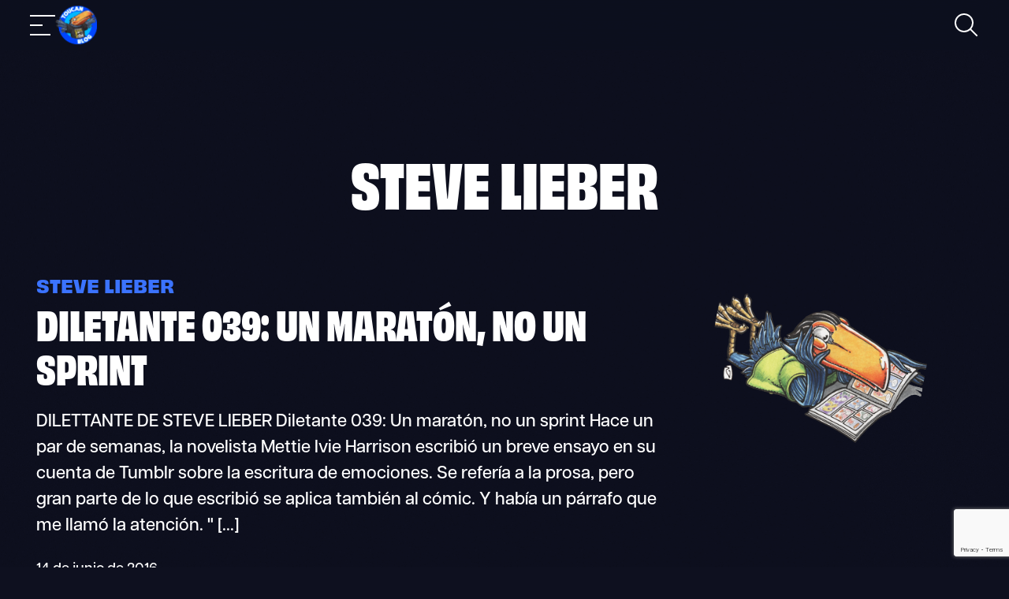

--- FILE ---
content_type: text/html; charset=UTF-8
request_url: https://www.comic-con.org/toucan/es/site-category/steve-lieber/page/3/
body_size: 21788
content:
<!DOCTYPE html>
<html translate="no" lang="es">
<head>
	<meta charset="UTF-8" />
	<meta name="viewport" content="width=device-width, initial-scale=1" />
<meta name='robots' content='index, follow, max-image-preview:large, max-snippet:-1, max-video-preview:-1' />
	<style>img:is([sizes="auto" i], [sizes^="auto," i]) { contain-intrinsic-size: 3000px 1500px }</style>
	
<!-- Google Tag Manager for WordPress by gtm4wp.com -->
<script data-cfasync="false" data-pagespeed-no-defer>
	var gtm4wp_datalayer_name = "dataLayer";
	var dataLayer = dataLayer || [];
</script>
<!-- End Google Tag Manager for WordPress by gtm4wp.com -->
	<!-- This site is optimized with the Yoast SEO plugin v26.2 - https://yoast.com/wordpress/plugins/seo/ -->
	<title>Steve Lieber Archivos - Página 3 de 8 - Toucan</title>
	<link rel="canonical" href="https://www.comic-con.org/toucan/es/site-category/steve-lieber/page/3/" />
	<link rel="prev" href="https://www.comic-con.org/toucan/es/site-category/steve-lieber/page/2/" />
	<link rel="next" href="https://www.comic-con.org/toucan/es/site-category/steve-lieber/page/4/" />
	<meta property="og:locale" content="es" />
	<meta property="og:type" content="article" />
	<meta property="og:title" content="Steve Lieber Archivos - Página 3 de 8 - Toucan" />
	<meta property="og:url" content="https://www.comic-con.org/toucan/es/site-category/steve-lieber/" />
	<meta property="og:site_name" content="Tucán" />
	<meta name="twitter:card" content="resumen_imagen_grande" />
	<meta name="twitter:site" content="@Comic_Con" />
	<script type="application/ld+json" class="yoast-schema-graph">{"@context":"https:\/\/schema.org","@graph":[{"@type":"CollectionPage","@id":"https:\/\/www.comic-con.org\/toucan\/site-category\/steve-lieber\/","url":"https:\/\/www.comic-con.org\/toucan\/site-category\/steve-lieber\/page\/3\/","name":"Steve Lieber Archivos - P\u00e1gina 3 de 8 - Toucan","isPartOf":{"@id":"https:\/\/www.comic-con.org\/toucan\/#website"},"primaryImageOfPage":{"@id":"https:\/\/www.comic-con.org\/toucan\/site-category\/steve-lieber\/page\/3\/#primaryimage"},"image":{"@id":"https:\/\/www.comic-con.org\/toucan\/site-category\/steve-lieber\/page\/3\/#primaryimage"},"thumbnailUrl":"https:\/\/www.comic-con.org\/uploads\/sites\/6\/2023\/10\/Toucan_ComicBook_reversed-copy.png","breadcrumb":{"@id":"https:\/\/www.comic-con.org\/toucan\/site-category\/steve-lieber\/page\/3\/#breadcrumb"},"inLanguage":"en-US"},{"@type":"ImageObject","inLanguage":"en-US","@id":"https:\/\/www.comic-con.org\/toucan\/site-category\/steve-lieber\/page\/3\/#primaryimage","url":"https:\/\/www.comic-con.org\/uploads\/sites\/6\/2023\/10\/Toucan_ComicBook_reversed-copy.png","contentUrl":"https:\/\/www.comic-con.org\/uploads\/sites\/6\/2023\/10\/Toucan_ComicBook_reversed-copy.png","width":1568,"height":1007,"caption":"Toucan reading a comic"},{"@type":"BreadcrumbList","@id":"https:\/\/www.comic-con.org\/toucan\/site-category\/steve-lieber\/page\/3\/#breadcrumb","itemListElement":[{"@type":"ListItem","position":1,"name":"Inicio","item":"https:\/\/www.comic-con.org\/toucan\/"},{"@type":"ListItem","position":2,"name":"Steve Lieber"}]},{"@type":"WebSite","@id":"https:\/\/www.comic-con.org\/toucan\/#website","url":"https:\/\/www.comic-con.org\/toucan\/","name":"Blog del tuc\u00e1n","description":"","publisher":{"@id":"https:\/\/www.comic-con.org\/toucan\/#organization"},"potentialAction":[{"@type":"SearchAction","target":{"@type":"EntryPoint","urlTemplate":"https:\/\/www.comic-con.org\/toucan\/?s={search_term_string}"},"query-input":{"@type":"PropertyValueSpecification","valueRequired":true,"valueName":"search_term_string"}}],"inLanguage":"en-US"},{"@type":"Organization","@id":"https:\/\/www.comic-con.org\/toucan\/#organization","name":"Blog del tuc\u00e1n","url":"https:\/\/www.comic-con.org\/toucan\/","logo":{"@type":"ImageObject","inLanguage":"en-US","@id":"https:\/\/www.comic-con.org\/toucan\/#\/schema\/logo\/image\/","url":"https:\/\/www.comic-con.org\/uploads\/sites\/6\/2023\/09\/Toucan_logo-1.svg","contentUrl":"https:\/\/www.comic-con.org\/uploads\/sites\/6\/2023\/09\/Toucan_logo-1.svg","width":191,"height":229,"caption":"Toucan Blog"},"image":{"@id":"https:\/\/www.comic-con.org\/toucan\/#\/schema\/logo\/image\/"},"sameAs":["http:\/\/www.facebook.com\/comiccon","https:\/\/x.com\/Comic_Con","https:\/\/instagram.com\/comic_con\/","https:\/\/www.youtube.com\/user\/ComicCon"]}]}</script>
	<!-- / Yoast SEO plugin. -->


<title>Steve Lieber Archivos - Página 3 de 8 - Toucan</title>
<link rel='dns-prefetch' href='//www.comic-con.org' />
<link rel='dns-prefetch' href='//www.google.com' />
<link rel='dns-prefetch' href='//use.typekit.net' />
<link rel="alternate" type="application/rss+xml" title="Toucan &raquo; Feed" href="https://www.comic-con.org/toucan/feed/" />
<link rel="alternate" type="application/rss+xml" title="Toucan &raquo; Comments Feed" href="https://www.comic-con.org/toucan/comments/feed/" />
<link rel="alternate" type="application/rss+xml" title="Toucan &raquo; Steve Lieber Site Category Feed" href="https://www.comic-con.org/toucan/site-category/steve-lieber/feed/" />
<script>
window._wpemojiSettings = {"baseUrl":"https:\/\/s.w.org\/images\/core\/emoji\/16.0.1\/72x72\/","ext":".png","svgUrl":"https:\/\/s.w.org\/images\/core\/emoji\/16.0.1\/svg\/","svgExt":".svg","source":{"concatemoji":"https:\/\/www.comic-con.org\/toucan\/wp-includes\/js\/wp-emoji-release.min.js?ver=6.8.3"}};
/*! This file is auto-generated */
!function(s,n){var o,i,e;function c(e){try{var t={supportTests:e,timestamp:(new Date).valueOf()};sessionStorage.setItem(o,JSON.stringify(t))}catch(e){}}function p(e,t,n){e.clearRect(0,0,e.canvas.width,e.canvas.height),e.fillText(t,0,0);var t=new Uint32Array(e.getImageData(0,0,e.canvas.width,e.canvas.height).data),a=(e.clearRect(0,0,e.canvas.width,e.canvas.height),e.fillText(n,0,0),new Uint32Array(e.getImageData(0,0,e.canvas.width,e.canvas.height).data));return t.every(function(e,t){return e===a[t]})}function u(e,t){e.clearRect(0,0,e.canvas.width,e.canvas.height),e.fillText(t,0,0);for(var n=e.getImageData(16,16,1,1),a=0;a<n.data.length;a++)if(0!==n.data[a])return!1;return!0}function f(e,t,n,a){switch(t){case"flag":return n(e,"\ud83c\udff3\ufe0f\u200d\u26a7\ufe0f","\ud83c\udff3\ufe0f\u200b\u26a7\ufe0f")?!1:!n(e,"\ud83c\udde8\ud83c\uddf6","\ud83c\udde8\u200b\ud83c\uddf6")&&!n(e,"\ud83c\udff4\udb40\udc67\udb40\udc62\udb40\udc65\udb40\udc6e\udb40\udc67\udb40\udc7f","\ud83c\udff4\u200b\udb40\udc67\u200b\udb40\udc62\u200b\udb40\udc65\u200b\udb40\udc6e\u200b\udb40\udc67\u200b\udb40\udc7f");case"emoji":return!a(e,"\ud83e\udedf")}return!1}function g(e,t,n,a){var r="undefined"!=typeof WorkerGlobalScope&&self instanceof WorkerGlobalScope?new OffscreenCanvas(300,150):s.createElement("canvas"),o=r.getContext("2d",{willReadFrequently:!0}),i=(o.textBaseline="top",o.font="600 32px Arial",{});return e.forEach(function(e){i[e]=t(o,e,n,a)}),i}function t(e){var t=s.createElement("script");t.src=e,t.defer=!0,s.head.appendChild(t)}"undefined"!=typeof Promise&&(o="wpEmojiSettingsSupports",i=["flag","emoji"],n.supports={everything:!0,everythingExceptFlag:!0},e=new Promise(function(e){s.addEventListener("DOMContentLoaded",e,{once:!0})}),new Promise(function(t){var n=function(){try{var e=JSON.parse(sessionStorage.getItem(o));if("object"==typeof e&&"number"==typeof e.timestamp&&(new Date).valueOf()<e.timestamp+604800&&"object"==typeof e.supportTests)return e.supportTests}catch(e){}return null}();if(!n){if("undefined"!=typeof Worker&&"undefined"!=typeof OffscreenCanvas&&"undefined"!=typeof URL&&URL.createObjectURL&&"undefined"!=typeof Blob)try{var e="postMessage("+g.toString()+"("+[JSON.stringify(i),f.toString(),p.toString(),u.toString()].join(",")+"));",a=new Blob([e],{type:"text/javascript"}),r=new Worker(URL.createObjectURL(a),{name:"wpTestEmojiSupports"});return void(r.onmessage=function(e){c(n=e.data),r.terminate(),t(n)})}catch(e){}c(n=g(i,f,p,u))}t(n)}).then(function(e){for(var t in e)n.supports[t]=e[t],n.supports.everything=n.supports.everything&&n.supports[t],"flag"!==t&&(n.supports.everythingExceptFlag=n.supports.everythingExceptFlag&&n.supports[t]);n.supports.everythingExceptFlag=n.supports.everythingExceptFlag&&!n.supports.flag,n.DOMReady=!1,n.readyCallback=function(){n.DOMReady=!0}}).then(function(){return e}).then(function(){var e;n.supports.everything||(n.readyCallback(),(e=n.source||{}).concatemoji?t(e.concatemoji):e.wpemoji&&e.twemoji&&(t(e.twemoji),t(e.wpemoji)))}))}((window,document),window._wpemojiSettings);
</script>
<link rel='stylesheet' id='adobe_fonts-css' href='https://use.typekit.net/xwp5snq.css?ver=6.8.3' media='all' />
<style id='wp-block-site-logo-inline-css'>
.wp-block-site-logo{box-sizing:border-box;line-height:0}.wp-block-site-logo a{display:inline-block;line-height:0}.wp-block-site-logo.is-default-size img{height:auto;width:120px}.wp-block-site-logo img{height:auto;max-width:100%}.wp-block-site-logo a,.wp-block-site-logo img{border-radius:inherit}.wp-block-site-logo.aligncenter{margin-left:auto;margin-right:auto;text-align:center}:root :where(.wp-block-site-logo.is-style-rounded){border-radius:9999px}
</style>
<style id='wp-block-group-inline-css'>
.wp-block-group{box-sizing:border-box}:where(.wp-block-group.wp-block-group-is-layout-constrained){position:relative}
</style>
<link rel='stylesheet' id='acf-utility-navigation-style-css' href='https://www.comic-con.org/toucan/wp-content/themes/core/dist/blocks/acf/utility-navigation/style-index.css?ver=1.1.0' media='all' />
<style id='acf-offsite-navigation-style-inline-css'>
.c-nav-offsite__menu{align-items:center;border-bottom:1px solid var(--color-white-alpha);border-top:1px solid var(--color-white-alpha);display:flex;flex-flow:column-reverse nowrap;gap:var(--spacer-40);padding:var(--spacer-40) 0}.c-nav-offsite__menu a{color:var(--color-white);font-family:var(--font-family-articulat-cf);font-size:var(--font-size-nav-mobile);font-weight:var(--font-weight-medium);-webkit-text-decoration:none;text-decoration:none;transition:var(--transition)}@media (min-width:1400px){.c-nav-offsite__menu a{font-size:var(--wp--preset--font-size--10)}}.c-nav-offsite__menu a:focus,.c-nav-offsite__menu a:hover{color:var(--color-brand-secondary)}.cc-site__museum .c-nav-offsite__menu a:focus,.cc-site__museum .c-nav-offsite__menu a:hover,.cc-site__sam .c-nav-offsite__menu a:focus,.cc-site__sam .c-nav-offsite__menu a:hover,.cc-site__wc .c-nav-offsite__menu a:focus,.cc-site__wc .c-nav-offsite__menu a:hover{color:var(--color-brand-primary)}@media (min-width:1400px){.c-nav-offsite__menu{border:none;flex-flow:row nowrap;justify-content:space-between;padding:0;width:100%}}@media (max-width:1399px){.c-nav-mega-menu__member-id-wrapper li.menu-item:last-child,ul.c-nav-primary__offsite-menu li.menu-item:last-child{padding-bottom:80px}}.c-nav-mega-menu__member-id-wrapper a,ul.c-nav-primary__offsite-menu a{color:var(--color-white);display:block;font-family:var(--font-family-articulat-cf);font-size:var(--font-size-nav-mobile);font-weight:var(--font-weight-medium);-webkit-text-decoration:none;text-decoration:none;text-transform:none;transition:var(--transition)}@media (min-width:1400px){.c-nav-mega-menu__member-id-wrapper a,ul.c-nav-primary__offsite-menu a{font-size:var(--wp--preset--font-size--10)}}.c-nav-mega-menu__member-id-wrapper a>svg,ul.c-nav-primary__offsite-menu a>svg{fill:var(--color-white-50);margin-left:var(--spacer-10);transform:translateY(2px);width:12px}.c-nav-mega-menu__member-id-wrapper a:focus,.c-nav-mega-menu__member-id-wrapper a:hover,ul.c-nav-primary__offsite-menu a:focus,ul.c-nav-primary__offsite-menu a:hover{color:var(--color-brand-secondary)}.cc-site__museum .c-nav-mega-menu__member-id-wrapper a:focus,.cc-site__museum .c-nav-mega-menu__member-id-wrapper a:hover,.cc-site__museum ul.c-nav-primary__offsite-menu a:focus,.cc-site__museum ul.c-nav-primary__offsite-menu a:hover,.cc-site__sam .c-nav-mega-menu__member-id-wrapper a:focus,.cc-site__sam .c-nav-mega-menu__member-id-wrapper a:hover,.cc-site__sam ul.c-nav-primary__offsite-menu a:focus,.cc-site__sam ul.c-nav-primary__offsite-menu a:hover,.cc-site__wc .c-nav-mega-menu__member-id-wrapper a:focus,.cc-site__wc .c-nav-mega-menu__member-id-wrapper a:hover,.cc-site__wc ul.c-nav-primary__offsite-menu a:focus,.cc-site__wc ul.c-nav-primary__offsite-menu a:hover{color:var(--color-brand-primary)}.c-nav-mega-menu__member-id-wrapper a.c-nav-primary__mega-menu-button,ul.c-nav-primary__offsite-menu a.c-nav-primary__mega-menu-button{border:2px solid var(--color-white);border-radius:30px;font-size:var(--font-size-10);font-weight:var(--font-weight-bold);line-height:1.7;padding:var(--spacer-10) 28px;text-transform:none;transition:var(--transition)}@media (max-width:1399px){.c-nav-mega-menu__member-id-wrapper a.c-nav-primary__mega-menu-button,ul.c-nav-primary__offsite-menu a.c-nav-primary__mega-menu-button{font-size:var(--font-size-20);padding:var(--spacer-20) var(--spacer-40)}}.c-nav-mega-menu__member-id-wrapper a.c-nav-primary__mega-menu-button:focus,.c-nav-mega-menu__member-id-wrapper a.c-nav-primary__mega-menu-button:focus-visible,.c-nav-mega-menu__member-id-wrapper a.c-nav-primary__mega-menu-button:hover,ul.c-nav-primary__offsite-menu a.c-nav-primary__mega-menu-button:focus,ul.c-nav-primary__offsite-menu a.c-nav-primary__mega-menu-button:focus-visible,ul.c-nav-primary__offsite-menu a.c-nav-primary__mega-menu-button:hover{background-color:var(--color-white);color:var(--color-black)}.c-nav-mega-menu__member-id-wrapper a.c-nav-primary__mega-menu-button:focus-visible>svg,.c-nav-mega-menu__member-id-wrapper a.c-nav-primary__mega-menu-button:focus>svg,.c-nav-mega-menu__member-id-wrapper a.c-nav-primary__mega-menu-button:hover>svg,ul.c-nav-primary__offsite-menu a.c-nav-primary__mega-menu-button:focus-visible>svg,ul.c-nav-primary__offsite-menu a.c-nav-primary__mega-menu-button:focus>svg,ul.c-nav-primary__offsite-menu a.c-nav-primary__mega-menu-button:hover>svg{fill:var(--color-black)}.cc-nebula-control{width:42px}@media (min-width:1400px){.cc-nebula-control{width:32px}}.cc-nebula-control #close{display:none}.nebula-animation-off .cc-nebula-control #close{display:block}.nebula-animation-off .cc-nebula-control #open{display:none}

</style>
<style id='acf-primary-navigation-style-inline-css'>
.c-nav-primary{width:100%}.cc-masthead__primary-nav{display:flex;flex-flow:column nowrap;order:0}@media (min-width:1400px){.cc-masthead__primary-nav{flex-flow:row nowrap;gap:var(--spacer-primary-nav);height:50%;order:1}}.c-nav-primary__menu{display:flex;flex-flow:column nowrap;gap:var(--spacer-30)}@media (max-width:1399px){.c-nav-primary__menu li.c-nav-mega-menu__member-id{display:none}}@media (min-width:1400px){.c-nav-primary__menu{align-items:center;flex-flow:row nowrap;justify-content:space-between;margin-bottom:0!important;margin-top:0!important;width:100%}.cc-masthead--mega-menu .c-nav-primary__menu{width:auto}}.c-nav-primary__menu a,.c-nav-primary__menu button{background-color:initial;border:0;color:var(--color-white);cursor:pointer;font-family:var(--font-family-obviously-narrow);font-size:1.5rem;font-weight:var(--font-weight-bold);padding-left:0;padding-right:0;-webkit-text-decoration:none;text-decoration:none;text-transform:uppercase;transition:var(--transition)}@media (min-width:1400px){.c-nav-primary__menu a,.c-nav-primary__menu button{font-size:var(--font-size-nav-desktop)}}@media (min-width:1920px){.c-nav-primary__menu a,.c-nav-primary__menu button{font-size:25px}}.c-nav-primary__menu a:not(.c-nav-primary__menu-trigger):not(.c-nav-primary__mega-menu-button):focus,.c-nav-primary__menu a:not(.c-nav-primary__menu-trigger):not(.c-nav-primary__mega-menu-button):hover,.c-nav-primary__menu button:not(.c-nav-primary__menu-trigger):not(.c-nav-primary__mega-menu-button):focus,.c-nav-primary__menu button:not(.c-nav-primary__menu-trigger):not(.c-nav-primary__mega-menu-button):hover{color:var(--color-brand-secondary);outline-color:var(--color-brand-secondary)}.cc-site__museum .c-nav-primary__menu a:not(.c-nav-primary__menu-trigger):not(.c-nav-primary__mega-menu-button):focus,.cc-site__museum .c-nav-primary__menu a:not(.c-nav-primary__menu-trigger):not(.c-nav-primary__mega-menu-button):hover,.cc-site__museum .c-nav-primary__menu button:not(.c-nav-primary__menu-trigger):not(.c-nav-primary__mega-menu-button):focus,.cc-site__museum .c-nav-primary__menu button:not(.c-nav-primary__menu-trigger):not(.c-nav-primary__mega-menu-button):hover,.cc-site__sam .c-nav-primary__menu a:not(.c-nav-primary__menu-trigger):not(.c-nav-primary__mega-menu-button):focus,.cc-site__sam .c-nav-primary__menu a:not(.c-nav-primary__menu-trigger):not(.c-nav-primary__mega-menu-button):hover,.cc-site__sam .c-nav-primary__menu button:not(.c-nav-primary__menu-trigger):not(.c-nav-primary__mega-menu-button):focus,.cc-site__sam .c-nav-primary__menu button:not(.c-nav-primary__menu-trigger):not(.c-nav-primary__mega-menu-button):hover,.cc-site__wc .c-nav-primary__menu a:not(.c-nav-primary__menu-trigger):not(.c-nav-primary__mega-menu-button):focus,.cc-site__wc .c-nav-primary__menu a:not(.c-nav-primary__menu-trigger):not(.c-nav-primary__mega-menu-button):hover,.cc-site__wc .c-nav-primary__menu button:not(.c-nav-primary__menu-trigger):not(.c-nav-primary__mega-menu-button):focus,.cc-site__wc .c-nav-primary__menu button:not(.c-nav-primary__menu-trigger):not(.c-nav-primary__mega-menu-button):hover{color:var(--color-brand-primary);outline-color:var(--color-brand-primary)}.c-nav-primary__offsite-menu{width:auto}@media (max-width:1399px){.c-nav-primary__offsite-menu{gap:var(--spacer-50)}}a.c-nav-primary__menu-trigger,button.c-nav-primary__menu-trigger{background-image:linear-gradient(var(--color-brand-primary),var(--color-brand-primary));background-position:0 100%;background-repeat:no-repeat;background-size:0 6px;color:var(--color-white);display:inline-block;padding-bottom:9px;padding-top:3px;position:relative;transition:var(--transition)}a.c-nav-primary__menu-trigger.has-active-sub-menu,a.c-nav-primary__menu-trigger:focus-visible,a.c-nav-primary__menu-trigger:hover,button.c-nav-primary__menu-trigger.has-active-sub-menu,button.c-nav-primary__menu-trigger:focus-visible,button.c-nav-primary__menu-trigger:hover{background-size:100% 6px}a.c-nav-primary__menu-trigger:focus-visible,button.c-nav-primary__menu-trigger:focus-visible{box-shadow:none;outline:0}@media (max-width:1399px){button.c-nav-primary__menu-trigger:after{background:var(--icon-arrow-right) center center no-repeat;background-size:12px;content:"";height:44px;opacity:.5;position:absolute;right:-28px;top:2px;width:12px}}

</style>
<style id='acf-header-wrapper-wo-mega-style-inline-css'>


</style>
<style id='acf-mega-menu-sub-style-inline-css'>


</style>
<style id='acf-header-wrapper-mega-style-inline-css'>


</style>
<style id='wp-block-query-title-inline-css'>
.wp-block-query-title{box-sizing:border-box}
</style>
<style id='wp-block-paragraph-inline-css'>
.is-small-text{font-size:.875em}.is-regular-text{font-size:1em}.is-large-text{font-size:2.25em}.is-larger-text{font-size:3em}.has-drop-cap:not(:focus):first-letter{float:left;font-size:8.4em;font-style:normal;font-weight:100;line-height:.68;margin:.05em .1em 0 0;text-transform:uppercase}body.rtl .has-drop-cap:not(:focus):first-letter{float:none;margin-left:.1em}p.has-drop-cap.has-background{overflow:hidden}:root :where(p.has-background){padding:1.25em 2.375em}:where(p.has-text-color:not(.has-link-color)) a{color:inherit}p.has-text-align-left[style*="writing-mode:vertical-lr"],p.has-text-align-right[style*="writing-mode:vertical-rl"]{rotate:180deg}
:where(.wp-site-blocks) p.is-style-default,p.wp-block-paragraph.is-style-default{font-family:var(--wp--preset--font-family--articulat-cf);font-size:var(--wp--preset--font-size--20);font-weight:var(--wp--custom--font-weight--medium);letter-spacing:.03rem;line-height:1.75}:where(.wp-site-blocks) p.is-style-default>strong,p.wp-block-paragraph.is-style-default>strong{font-weight:var(--wp--custom--font-weight--extra-bold)}:where(.wp-site-blocks) p.is-style-large,p.wp-block-paragraph.is-style-large{font-family:var(--wp--preset--font-family--articulat-cf);font-size:var(--wp--preset--font-size--30);font-weight:var(--wp--custom--font-weight--medium);letter-spacing:.03rem;line-height:1.75}:where(.wp-site-blocks) p.is-style-large>strong,p.wp-block-paragraph.is-style-large>strong{font-weight:var(--wp--custom--font-weight--extra-bold)}:where(.wp-site-blocks) p.is-style-small,p.wp-block-paragraph.is-style-small{font-family:var(--wp--preset--font-family--articulat-cf);font-size:var(--wp--preset--font-size--10);font-weight:var(--wp--custom--font-weight--medium);letter-spacing:.03rem;line-height:1.75}:where(.wp-site-blocks) p.is-style-small>strong,p.wp-block-paragraph.is-style-small>strong{font-weight:var(--wp--custom--font-weight--extra-bold)}:where(.wp-site-blocks) p.is-style-overline,p.wp-block-paragraph.is-style-overline{font-family:var(--wp--preset--font-family--obviously);font-size:var(--wp--preset--font-size--30);font-weight:var(--wp--custom--font-weight--bold);letter-spacing:.015rem;line-height:1.5;text-transform:uppercase}:where(.wp-site-blocks) p>em>strong,:where(.wp-site-blocks) p>strong,p.wp-block-paragraph>em>strong,p.wp-block-paragraph>strong{font-weight:var(--wp--custom--font-weight--extra-bold)}

</style>
<style id='wp-block-heading-inline-css'>
h1.has-background,h2.has-background,h3.has-background,h4.has-background,h5.has-background,h6.has-background{padding:1.25em 2.375em}h1.has-text-align-left[style*=writing-mode]:where([style*=vertical-lr]),h1.has-text-align-right[style*=writing-mode]:where([style*=vertical-rl]),h2.has-text-align-left[style*=writing-mode]:where([style*=vertical-lr]),h2.has-text-align-right[style*=writing-mode]:where([style*=vertical-rl]),h3.has-text-align-left[style*=writing-mode]:where([style*=vertical-lr]),h3.has-text-align-right[style*=writing-mode]:where([style*=vertical-rl]),h4.has-text-align-left[style*=writing-mode]:where([style*=vertical-lr]),h4.has-text-align-right[style*=writing-mode]:where([style*=vertical-rl]),h5.has-text-align-left[style*=writing-mode]:where([style*=vertical-lr]),h5.has-text-align-right[style*=writing-mode]:where([style*=vertical-rl]),h6.has-text-align-left[style*=writing-mode]:where([style*=vertical-lr]),h6.has-text-align-right[style*=writing-mode]:where([style*=vertical-rl]){rotate:180deg}
h1:where(.wp-block-heading)>.has-wide-text{font-family:var(--wp--preset--font-family--obviously)}h2:where(.wp-block-heading)>.has-wide-text{font-family:var(--wp--preset--font-family--obviously)}h3:where(.wp-block-heading)>.has-wide-text{font-family:var(--wp--preset--font-family--obviously)}h4:where(.wp-block-heading)>.has-wide-text{font-family:var(--wp--preset--font-family--obviously)}h5:where(.wp-block-heading)>.has-wide-text{font-family:var(--wp--preset--font-family--obviously)}h6:where(.wp-block-heading)>.has-wide-text{font-family:var(--wp--preset--font-family--obviously)}.editor-styles-wrapper h1:where(.wp-block-heading)>.has-wide-text{font-family:var(--wp--preset--font-family--obviously)}.editor-styles-wrapper h2:where(.wp-block-heading)>.has-wide-text{font-family:var(--wp--preset--font-family--obviously)}.editor-styles-wrapper h3:where(.wp-block-heading)>.has-wide-text{font-family:var(--wp--preset--font-family--obviously)}.editor-styles-wrapper h4:where(.wp-block-heading)>.has-wide-text{font-family:var(--wp--preset--font-family--obviously)}.editor-styles-wrapper h5:where(.wp-block-heading)>.has-wide-text{font-family:var(--wp--preset--font-family--obviously)}.editor-styles-wrapper h6:where(.wp-block-heading)>.has-wide-text{font-family:var(--wp--preset--font-family--obviously)}h1.is-style-xx-large:where(.wp-block-heading){font-family:var(--wp--preset--font-family--obviously-narrow);font-size:var(--wp--preset--font-size--90);font-weight:var(--wp--custom--font-weight--black);line-height:1;text-transform:uppercase}h2.is-style-xx-large:where(.wp-block-heading){font-family:var(--wp--preset--font-family--obviously-narrow);font-size:var(--wp--preset--font-size--90);font-weight:var(--wp--custom--font-weight--black);line-height:1;text-transform:uppercase}h3.is-style-xx-large:where(.wp-block-heading){font-family:var(--wp--preset--font-family--obviously-narrow);font-size:var(--wp--preset--font-size--90);font-weight:var(--wp--custom--font-weight--black);line-height:1;text-transform:uppercase}h4.is-style-xx-large:where(.wp-block-heading){font-family:var(--wp--preset--font-family--obviously-narrow);font-size:var(--wp--preset--font-size--90);font-weight:var(--wp--custom--font-weight--black);line-height:1;text-transform:uppercase}h5.is-style-xx-large:where(.wp-block-heading){font-family:var(--wp--preset--font-family--obviously-narrow);font-size:var(--wp--preset--font-size--90);font-weight:var(--wp--custom--font-weight--black);line-height:1;text-transform:uppercase}h6.is-style-xx-large:where(.wp-block-heading){font-family:var(--wp--preset--font-family--obviously-narrow);font-size:var(--wp--preset--font-size--90);font-weight:var(--wp--custom--font-weight--black);line-height:1;text-transform:uppercase}.editor-styles-wrapper h1.is-style-xx-large:where(.wp-block-heading){font-family:var(--wp--preset--font-family--obviously-narrow);font-size:var(--wp--preset--font-size--90);font-weight:var(--wp--custom--font-weight--black);line-height:1;text-transform:uppercase}.editor-styles-wrapper h2.is-style-xx-large:where(.wp-block-heading){font-family:var(--wp--preset--font-family--obviously-narrow);font-size:var(--wp--preset--font-size--90);font-weight:var(--wp--custom--font-weight--black);line-height:1;text-transform:uppercase}.editor-styles-wrapper h3.is-style-xx-large:where(.wp-block-heading){font-family:var(--wp--preset--font-family--obviously-narrow);font-size:var(--wp--preset--font-size--90);font-weight:var(--wp--custom--font-weight--black);line-height:1;text-transform:uppercase}.editor-styles-wrapper h4.is-style-xx-large:where(.wp-block-heading){font-family:var(--wp--preset--font-family--obviously-narrow);font-size:var(--wp--preset--font-size--90);font-weight:var(--wp--custom--font-weight--black);line-height:1;text-transform:uppercase}.editor-styles-wrapper h5.is-style-xx-large:where(.wp-block-heading){font-family:var(--wp--preset--font-family--obviously-narrow);font-size:var(--wp--preset--font-size--90);font-weight:var(--wp--custom--font-weight--black);line-height:1;text-transform:uppercase}.editor-styles-wrapper h6.is-style-xx-large:where(.wp-block-heading){font-family:var(--wp--preset--font-family--obviously-narrow);font-size:var(--wp--preset--font-size--90);font-weight:var(--wp--custom--font-weight--black);line-height:1;text-transform:uppercase}h1.is-style-x-large:where(.wp-block-heading){font-family:var(--wp--preset--font-family--obviously-narrow);font-size:var(--wp--preset--font-size--80);font-weight:var(--wp--custom--font-weight--black);line-height:1;text-transform:uppercase}h2.is-style-x-large:where(.wp-block-heading){font-family:var(--wp--preset--font-family--obviously-narrow);font-size:var(--wp--preset--font-size--80);font-weight:var(--wp--custom--font-weight--black);line-height:1;text-transform:uppercase}h3.is-style-x-large:where(.wp-block-heading){font-family:var(--wp--preset--font-family--obviously-narrow);font-size:var(--wp--preset--font-size--80);font-weight:var(--wp--custom--font-weight--black);line-height:1;text-transform:uppercase}h4.is-style-x-large:where(.wp-block-heading){font-family:var(--wp--preset--font-family--obviously-narrow);font-size:var(--wp--preset--font-size--80);font-weight:var(--wp--custom--font-weight--black);line-height:1;text-transform:uppercase}h5.is-style-x-large:where(.wp-block-heading){font-family:var(--wp--preset--font-family--obviously-narrow);font-size:var(--wp--preset--font-size--80);font-weight:var(--wp--custom--font-weight--black);line-height:1;text-transform:uppercase}h6.is-style-x-large:where(.wp-block-heading){font-family:var(--wp--preset--font-family--obviously-narrow);font-size:var(--wp--preset--font-size--80);font-weight:var(--wp--custom--font-weight--black);line-height:1;text-transform:uppercase}.editor-styles-wrapper h1.is-style-x-large:where(.wp-block-heading){font-family:var(--wp--preset--font-family--obviously-narrow);font-size:var(--wp--preset--font-size--80);font-weight:var(--wp--custom--font-weight--black);line-height:1;text-transform:uppercase}.editor-styles-wrapper h2.is-style-x-large:where(.wp-block-heading){font-family:var(--wp--preset--font-family--obviously-narrow);font-size:var(--wp--preset--font-size--80);font-weight:var(--wp--custom--font-weight--black);line-height:1;text-transform:uppercase}.editor-styles-wrapper h3.is-style-x-large:where(.wp-block-heading){font-family:var(--wp--preset--font-family--obviously-narrow);font-size:var(--wp--preset--font-size--80);font-weight:var(--wp--custom--font-weight--black);line-height:1;text-transform:uppercase}.editor-styles-wrapper h4.is-style-x-large:where(.wp-block-heading){font-family:var(--wp--preset--font-family--obviously-narrow);font-size:var(--wp--preset--font-size--80);font-weight:var(--wp--custom--font-weight--black);line-height:1;text-transform:uppercase}.editor-styles-wrapper h5.is-style-x-large:where(.wp-block-heading){font-family:var(--wp--preset--font-family--obviously-narrow);font-size:var(--wp--preset--font-size--80);font-weight:var(--wp--custom--font-weight--black);line-height:1;text-transform:uppercase}.editor-styles-wrapper h6.is-style-x-large:where(.wp-block-heading){font-family:var(--wp--preset--font-family--obviously-narrow);font-size:var(--wp--preset--font-size--80);font-weight:var(--wp--custom--font-weight--black);line-height:1;text-transform:uppercase}h1.is-style-large:where(.wp-block-heading){font-family:var(--wp--preset--font-family--obviously-narrow);font-size:var(--wp--preset--font-size--70);font-weight:var(--wp--custom--font-weight--black);line-height:1;text-transform:uppercase}h2.is-style-large:where(.wp-block-heading){font-family:var(--wp--preset--font-family--obviously-narrow);font-size:var(--wp--preset--font-size--70);font-weight:var(--wp--custom--font-weight--black);line-height:1;text-transform:uppercase}h3.is-style-large:where(.wp-block-heading){font-family:var(--wp--preset--font-family--obviously-narrow);font-size:var(--wp--preset--font-size--70);font-weight:var(--wp--custom--font-weight--black);line-height:1;text-transform:uppercase}h4.is-style-large:where(.wp-block-heading){font-family:var(--wp--preset--font-family--obviously-narrow);font-size:var(--wp--preset--font-size--70);font-weight:var(--wp--custom--font-weight--black);line-height:1;text-transform:uppercase}h5.is-style-large:where(.wp-block-heading){font-family:var(--wp--preset--font-family--obviously-narrow);font-size:var(--wp--preset--font-size--70);font-weight:var(--wp--custom--font-weight--black);line-height:1;text-transform:uppercase}h6.is-style-large:where(.wp-block-heading){font-family:var(--wp--preset--font-family--obviously-narrow);font-size:var(--wp--preset--font-size--70);font-weight:var(--wp--custom--font-weight--black);line-height:1;text-transform:uppercase}.editor-styles-wrapper h1.is-style-large:where(.wp-block-heading){font-family:var(--wp--preset--font-family--obviously-narrow);font-size:var(--wp--preset--font-size--70);font-weight:var(--wp--custom--font-weight--black);line-height:1;text-transform:uppercase}.editor-styles-wrapper h2.is-style-large:where(.wp-block-heading){font-family:var(--wp--preset--font-family--obviously-narrow);font-size:var(--wp--preset--font-size--70);font-weight:var(--wp--custom--font-weight--black);line-height:1;text-transform:uppercase}.editor-styles-wrapper h3.is-style-large:where(.wp-block-heading){font-family:var(--wp--preset--font-family--obviously-narrow);font-size:var(--wp--preset--font-size--70);font-weight:var(--wp--custom--font-weight--black);line-height:1;text-transform:uppercase}.editor-styles-wrapper h4.is-style-large:where(.wp-block-heading){font-family:var(--wp--preset--font-family--obviously-narrow);font-size:var(--wp--preset--font-size--70);font-weight:var(--wp--custom--font-weight--black);line-height:1;text-transform:uppercase}.editor-styles-wrapper h5.is-style-large:where(.wp-block-heading){font-family:var(--wp--preset--font-family--obviously-narrow);font-size:var(--wp--preset--font-size--70);font-weight:var(--wp--custom--font-weight--black);line-height:1;text-transform:uppercase}.editor-styles-wrapper h6.is-style-large:where(.wp-block-heading){font-family:var(--wp--preset--font-family--obviously-narrow);font-size:var(--wp--preset--font-size--70);font-weight:var(--wp--custom--font-weight--black);line-height:1;text-transform:uppercase}h1.is-style-medium:where(.wp-block-heading){font-family:var(--wp--preset--font-family--obviously-narrow);font-size:var(--wp--preset--font-size--60);font-weight:var(--wp--custom--font-weight--black);line-height:1;text-transform:uppercase}h2.is-style-medium:where(.wp-block-heading){font-family:var(--wp--preset--font-family--obviously-narrow);font-size:var(--wp--preset--font-size--60);font-weight:var(--wp--custom--font-weight--black);line-height:1;text-transform:uppercase}h3.is-style-medium:where(.wp-block-heading){font-family:var(--wp--preset--font-family--obviously-narrow);font-size:var(--wp--preset--font-size--60);font-weight:var(--wp--custom--font-weight--black);line-height:1;text-transform:uppercase}h4.is-style-medium:where(.wp-block-heading){font-family:var(--wp--preset--font-family--obviously-narrow);font-size:var(--wp--preset--font-size--60);font-weight:var(--wp--custom--font-weight--black);line-height:1;text-transform:uppercase}h5.is-style-medium:where(.wp-block-heading){font-family:var(--wp--preset--font-family--obviously-narrow);font-size:var(--wp--preset--font-size--60);font-weight:var(--wp--custom--font-weight--black);line-height:1;text-transform:uppercase}h6.is-style-medium:where(.wp-block-heading){font-family:var(--wp--preset--font-family--obviously-narrow);font-size:var(--wp--preset--font-size--60);font-weight:var(--wp--custom--font-weight--black);line-height:1;text-transform:uppercase}.editor-styles-wrapper h1.is-style-medium:where(.wp-block-heading){font-family:var(--wp--preset--font-family--obviously-narrow);font-size:var(--wp--preset--font-size--60);font-weight:var(--wp--custom--font-weight--black);line-height:1;text-transform:uppercase}.editor-styles-wrapper h2.is-style-medium:where(.wp-block-heading){font-family:var(--wp--preset--font-family--obviously-narrow);font-size:var(--wp--preset--font-size--60);font-weight:var(--wp--custom--font-weight--black);line-height:1;text-transform:uppercase}.editor-styles-wrapper h3.is-style-medium:where(.wp-block-heading){font-family:var(--wp--preset--font-family--obviously-narrow);font-size:var(--wp--preset--font-size--60);font-weight:var(--wp--custom--font-weight--black);line-height:1;text-transform:uppercase}.editor-styles-wrapper h4.is-style-medium:where(.wp-block-heading){font-family:var(--wp--preset--font-family--obviously-narrow);font-size:var(--wp--preset--font-size--60);font-weight:var(--wp--custom--font-weight--black);line-height:1;text-transform:uppercase}.editor-styles-wrapper h5.is-style-medium:where(.wp-block-heading){font-family:var(--wp--preset--font-family--obviously-narrow);font-size:var(--wp--preset--font-size--60);font-weight:var(--wp--custom--font-weight--black);line-height:1;text-transform:uppercase}.editor-styles-wrapper h6.is-style-medium:where(.wp-block-heading){font-family:var(--wp--preset--font-family--obviously-narrow);font-size:var(--wp--preset--font-size--60);font-weight:var(--wp--custom--font-weight--black);line-height:1;text-transform:uppercase}h1.is-style-small:where(.wp-block-heading){font-family:var(--wp--preset--font-family--obviously-narrow);font-size:var(--wp--preset--font-size--50);font-weight:var(--wp--custom--font-weight--black);letter-spacing:.025rem;line-height:1;text-transform:uppercase}h2.is-style-small:where(.wp-block-heading){font-family:var(--wp--preset--font-family--obviously-narrow);font-size:var(--wp--preset--font-size--50);font-weight:var(--wp--custom--font-weight--black);letter-spacing:.025rem;line-height:1;text-transform:uppercase}h3.is-style-small:where(.wp-block-heading){font-family:var(--wp--preset--font-family--obviously-narrow);font-size:var(--wp--preset--font-size--50);font-weight:var(--wp--custom--font-weight--black);letter-spacing:.025rem;line-height:1;text-transform:uppercase}h4.is-style-small:where(.wp-block-heading){font-family:var(--wp--preset--font-family--obviously-narrow);font-size:var(--wp--preset--font-size--50);font-weight:var(--wp--custom--font-weight--black);letter-spacing:.025rem;line-height:1;text-transform:uppercase}h5.is-style-small:where(.wp-block-heading){font-family:var(--wp--preset--font-family--obviously-narrow);font-size:var(--wp--preset--font-size--50);font-weight:var(--wp--custom--font-weight--black);letter-spacing:.025rem;line-height:1;text-transform:uppercase}h6.is-style-small:where(.wp-block-heading){font-family:var(--wp--preset--font-family--obviously-narrow);font-size:var(--wp--preset--font-size--50);font-weight:var(--wp--custom--font-weight--black);letter-spacing:.025rem;line-height:1;text-transform:uppercase}.editor-styles-wrapper h1.is-style-small:where(.wp-block-heading){font-family:var(--wp--preset--font-family--obviously-narrow);font-size:var(--wp--preset--font-size--50);font-weight:var(--wp--custom--font-weight--black);letter-spacing:.025rem;line-height:1;text-transform:uppercase}.editor-styles-wrapper h2.is-style-small:where(.wp-block-heading){font-family:var(--wp--preset--font-family--obviously-narrow);font-size:var(--wp--preset--font-size--50);font-weight:var(--wp--custom--font-weight--black);letter-spacing:.025rem;line-height:1;text-transform:uppercase}.editor-styles-wrapper h3.is-style-small:where(.wp-block-heading){font-family:var(--wp--preset--font-family--obviously-narrow);font-size:var(--wp--preset--font-size--50);font-weight:var(--wp--custom--font-weight--black);letter-spacing:.025rem;line-height:1;text-transform:uppercase}.editor-styles-wrapper h4.is-style-small:where(.wp-block-heading){font-family:var(--wp--preset--font-family--obviously-narrow);font-size:var(--wp--preset--font-size--50);font-weight:var(--wp--custom--font-weight--black);letter-spacing:.025rem;line-height:1;text-transform:uppercase}.editor-styles-wrapper h5.is-style-small:where(.wp-block-heading){font-family:var(--wp--preset--font-family--obviously-narrow);font-size:var(--wp--preset--font-size--50);font-weight:var(--wp--custom--font-weight--black);letter-spacing:.025rem;line-height:1;text-transform:uppercase}.editor-styles-wrapper h6.is-style-small:where(.wp-block-heading){font-family:var(--wp--preset--font-family--obviously-narrow);font-size:var(--wp--preset--font-size--50);font-weight:var(--wp--custom--font-weight--black);letter-spacing:.025rem;line-height:1;text-transform:uppercase}h1.is-style-x-small:where(.wp-block-heading){font-family:var(--wp--preset--font-family--obviously-narrow);font-size:var(--wp--preset--font-size--40);font-weight:var(--wp--custom--font-weight--black);letter-spacing:.035rem;line-height:1;text-transform:uppercase}h2.is-style-x-small:where(.wp-block-heading){font-family:var(--wp--preset--font-family--obviously-narrow);font-size:var(--wp--preset--font-size--40);font-weight:var(--wp--custom--font-weight--black);letter-spacing:.035rem;line-height:1;text-transform:uppercase}h3.is-style-x-small:where(.wp-block-heading){font-family:var(--wp--preset--font-family--obviously-narrow);font-size:var(--wp--preset--font-size--40);font-weight:var(--wp--custom--font-weight--black);letter-spacing:.035rem;line-height:1;text-transform:uppercase}h4.is-style-x-small:where(.wp-block-heading){font-family:var(--wp--preset--font-family--obviously-narrow);font-size:var(--wp--preset--font-size--40);font-weight:var(--wp--custom--font-weight--black);letter-spacing:.035rem;line-height:1;text-transform:uppercase}h5.is-style-x-small:where(.wp-block-heading){font-family:var(--wp--preset--font-family--obviously-narrow);font-size:var(--wp--preset--font-size--40);font-weight:var(--wp--custom--font-weight--black);letter-spacing:.035rem;line-height:1;text-transform:uppercase}h6.is-style-x-small:where(.wp-block-heading){font-family:var(--wp--preset--font-family--obviously-narrow);font-size:var(--wp--preset--font-size--40);font-weight:var(--wp--custom--font-weight--black);letter-spacing:.035rem;line-height:1;text-transform:uppercase}.editor-styles-wrapper h1.is-style-x-small:where(.wp-block-heading){font-family:var(--wp--preset--font-family--obviously-narrow);font-size:var(--wp--preset--font-size--40);font-weight:var(--wp--custom--font-weight--black);letter-spacing:.035rem;line-height:1;text-transform:uppercase}.editor-styles-wrapper h2.is-style-x-small:where(.wp-block-heading){font-family:var(--wp--preset--font-family--obviously-narrow);font-size:var(--wp--preset--font-size--40);font-weight:var(--wp--custom--font-weight--black);letter-spacing:.035rem;line-height:1;text-transform:uppercase}.editor-styles-wrapper h3.is-style-x-small:where(.wp-block-heading){font-family:var(--wp--preset--font-family--obviously-narrow);font-size:var(--wp--preset--font-size--40);font-weight:var(--wp--custom--font-weight--black);letter-spacing:.035rem;line-height:1;text-transform:uppercase}.editor-styles-wrapper h4.is-style-x-small:where(.wp-block-heading){font-family:var(--wp--preset--font-family--obviously-narrow);font-size:var(--wp--preset--font-size--40);font-weight:var(--wp--custom--font-weight--black);letter-spacing:.035rem;line-height:1;text-transform:uppercase}.editor-styles-wrapper h5.is-style-x-small:where(.wp-block-heading){font-family:var(--wp--preset--font-family--obviously-narrow);font-size:var(--wp--preset--font-size--40);font-weight:var(--wp--custom--font-weight--black);letter-spacing:.035rem;line-height:1;text-transform:uppercase}.editor-styles-wrapper h6.is-style-x-small:where(.wp-block-heading){font-family:var(--wp--preset--font-family--obviously-narrow);font-size:var(--wp--preset--font-size--40);font-weight:var(--wp--custom--font-weight--black);letter-spacing:.035rem;line-height:1;text-transform:uppercase}h1.is-style-xx-small:where(.wp-block-heading){font-family:var(--wp--preset--font-family--obviously-narrow);font-size:var(--wp--preset--font-size--30);font-weight:var(--wp--custom--font-weight--bold);letter-spacing:.07rem;line-height:1.4}h2.is-style-xx-small:where(.wp-block-heading){font-family:var(--wp--preset--font-family--obviously-narrow);font-size:var(--wp--preset--font-size--30);font-weight:var(--wp--custom--font-weight--bold);letter-spacing:.07rem;line-height:1.4}h3.is-style-xx-small:where(.wp-block-heading){font-family:var(--wp--preset--font-family--obviously-narrow);font-size:var(--wp--preset--font-size--30);font-weight:var(--wp--custom--font-weight--bold);letter-spacing:.07rem;line-height:1.4}h4.is-style-xx-small:where(.wp-block-heading){font-family:var(--wp--preset--font-family--obviously-narrow);font-size:var(--wp--preset--font-size--30);font-weight:var(--wp--custom--font-weight--bold);letter-spacing:.07rem;line-height:1.4}h5.is-style-xx-small:where(.wp-block-heading){font-family:var(--wp--preset--font-family--obviously-narrow);font-size:var(--wp--preset--font-size--30);font-weight:var(--wp--custom--font-weight--bold);letter-spacing:.07rem;line-height:1.4}h6.is-style-xx-small:where(.wp-block-heading){font-family:var(--wp--preset--font-family--obviously-narrow);font-size:var(--wp--preset--font-size--30);font-weight:var(--wp--custom--font-weight--bold);letter-spacing:.07rem;line-height:1.4}.editor-styles-wrapper h1.is-style-xx-small:where(.wp-block-heading){font-family:var(--wp--preset--font-family--obviously-narrow);font-size:var(--wp--preset--font-size--30);font-weight:var(--wp--custom--font-weight--bold);letter-spacing:.07rem;line-height:1.4}.editor-styles-wrapper h2.is-style-xx-small:where(.wp-block-heading){font-family:var(--wp--preset--font-family--obviously-narrow);font-size:var(--wp--preset--font-size--30);font-weight:var(--wp--custom--font-weight--bold);letter-spacing:.07rem;line-height:1.4}.editor-styles-wrapper h3.is-style-xx-small:where(.wp-block-heading){font-family:var(--wp--preset--font-family--obviously-narrow);font-size:var(--wp--preset--font-size--30);font-weight:var(--wp--custom--font-weight--bold);letter-spacing:.07rem;line-height:1.4}.editor-styles-wrapper h4.is-style-xx-small:where(.wp-block-heading){font-family:var(--wp--preset--font-family--obviously-narrow);font-size:var(--wp--preset--font-size--30);font-weight:var(--wp--custom--font-weight--bold);letter-spacing:.07rem;line-height:1.4}.editor-styles-wrapper h5.is-style-xx-small:where(.wp-block-heading){font-family:var(--wp--preset--font-family--obviously-narrow);font-size:var(--wp--preset--font-size--30);font-weight:var(--wp--custom--font-weight--bold);letter-spacing:.07rem;line-height:1.4}.editor-styles-wrapper h6.is-style-xx-small:where(.wp-block-heading){font-family:var(--wp--preset--font-family--obviously-narrow);font-size:var(--wp--preset--font-size--30);font-weight:var(--wp--custom--font-weight--bold);letter-spacing:.07rem;line-height:1.4}

</style>
<link rel='stylesheet' id='acf-category-style-css' href='https://www.comic-con.org/toucan/wp-content/themes/core/dist/blocks/acf/category/style-index.css?ver=1.0.0' media='all' />
<style id='acf-primary-footer-navigation-style-inline-css'>
.site-footer__nav-primary .menu{list-style-type:none;padding-left:0}.site-footer__nav-primary .menu-item{font-family:var(--wp--preset--font-family--obviously-narrow);font-size:var(--wp--preset--font-size--50);font-weight:var(--wp--custom--font-weight--black);letter-spacing:.025rem;line-height:1;text-transform:uppercase}.site-footer__nav-primary .menu-item a{box-shadow:none!important;font-weight:var(--font-weight-black)!important}.site-footer__nav-primary .menu-item a:focus,.site-footer__nav-primary .menu-item a:hover{color:var(--color-brand-secndary)}.site-footer__nav-primary .menu-item+.menu-item{margin-top:24px}@media (min-width:782px){.site-footer__nav-primary .menu-item+.menu-item{margin-top:20px}}

</style>
<style id='acf-about-navigation-style-inline-css'>


</style>
<style id='wp-block-details-inline-css'>
.wp-block-details{box-sizing:border-box}.wp-block-details summary{cursor:pointer}
.wp-block-details summary{display:block;font-family:var(--font-family-obviously);font-size:var(--font-size-30);list-style-type:none;padding-bottom:3px;padding-right:var(--spacer-40);position:relative;-webkit-text-decoration:none;text-decoration:none;text-decoration-color:transparent;transition:var(--transition)}.wp-block-details summary:after{background-image:var(--icon-button-arrow-alpha);background-position:50%;background-repeat:no-repeat;background-size:10px;content:"";display:inline-block;height:20px;opacity:.5;position:absolute;right:4px;top:12px;transform:rotate(90deg);transition:var(--transition);width:12px}@media (min-width:782px){.wp-block-details summary:focus,.wp-block-details summary:hover{-webkit-text-decoration:underline;text-decoration:underline;text-decoration-color:var(--color-brand-primary);text-decoration-thickness:4px;text-underline-offset:4px;transition:var(--transition)}}.wp-block-details summary::-webkit-details-marker{display:none}.wp-block-details[open] summary{-webkit-text-decoration:underline;text-decoration:underline;text-decoration-color:var(--color-brand-primary);text-decoration-thickness:4px;text-underline-offset:4px;transition:var(--transition)}.wp-block-details[open] summary:after{background-image:var(--icon-button-arrow);opacity:1;transform:rotate(-90deg)}.wp-block-details+.wp-block-details{border-top:2px solid var(--color-white-alpha);margin-top:calc(var(--spacer-30) + var(--spacer-10));padding-top:var(--spacer-30)}.wp-block-details ol,.wp-block-details ol.wp-block-list{padding-left:revert!important}

</style>
<style id='acf-cc-inter-navigation-style-inline-css'>


</style>
<style id='acf-wonder-navigation-style-inline-css'>


</style>
<style id='acf-cc-museum-navigation-style-inline-css'>


</style>
<style id='wp-block-columns-inline-css'>
.wp-block-columns{align-items:normal!important;box-sizing:border-box;display:flex;flex-wrap:wrap!important}@media (min-width:782px){.wp-block-columns{flex-wrap:nowrap!important}}.wp-block-columns.are-vertically-aligned-top{align-items:flex-start}.wp-block-columns.are-vertically-aligned-center{align-items:center}.wp-block-columns.are-vertically-aligned-bottom{align-items:flex-end}@media (max-width:781px){.wp-block-columns:not(.is-not-stacked-on-mobile)>.wp-block-column{flex-basis:100%!important}}@media (min-width:782px){.wp-block-columns:not(.is-not-stacked-on-mobile)>.wp-block-column{flex-basis:0;flex-grow:1}.wp-block-columns:not(.is-not-stacked-on-mobile)>.wp-block-column[style*=flex-basis]{flex-grow:0}}.wp-block-columns.is-not-stacked-on-mobile{flex-wrap:nowrap!important}.wp-block-columns.is-not-stacked-on-mobile>.wp-block-column{flex-basis:0;flex-grow:1}.wp-block-columns.is-not-stacked-on-mobile>.wp-block-column[style*=flex-basis]{flex-grow:0}:where(.wp-block-columns){margin-bottom:1.75em}:where(.wp-block-columns.has-background){padding:1.25em 2.375em}.wp-block-column{flex-grow:1;min-width:0;overflow-wrap:break-word;word-break:break-word}.wp-block-column.is-vertically-aligned-top{align-self:flex-start}.wp-block-column.is-vertically-aligned-center{align-self:center}.wp-block-column.is-vertically-aligned-bottom{align-self:flex-end}.wp-block-column.is-vertically-aligned-stretch{align-self:stretch}.wp-block-column.is-vertically-aligned-bottom,.wp-block-column.is-vertically-aligned-center,.wp-block-column.is-vertically-aligned-top{width:100%}
</style>
<style id='acf-footer-text-style-inline-css'>
.site-footer__paragraphs .wp-block-column{flex-basis:100%;flex-grow:1}.site-footer__paragraphs .wp-block-column+.wp-block-column{margin-top:var(--spacer-50)}@media (min-width:782px){.site-footer__paragraphs .wp-block-column+.wp-block-column{margin-top:0}.site-footer__paragraphs{margin-top:var(--spacer-60)}}

</style>
<style id='wp-block-separator-inline-css'>
@charset "UTF-8";.wp-block-separator{border:none;border-top:2px solid}:root :where(.wp-block-separator.is-style-dots){height:auto;line-height:1;text-align:center}:root :where(.wp-block-separator.is-style-dots):before{color:currentColor;content:"···";font-family:serif;font-size:1.5em;letter-spacing:2em;padding-left:2em}.wp-block-separator.is-style-dots{background:none!important;border:none!important}
</style>
<style id='acf-legal-navigation-style-inline-css'>
.site-footer__additional-info .wp-block-separator{margin-block:var(--spacer-60)}@media (min-width:782px){.site-footer__additional-info .wp-block-separator{margin-block:0}}.site-footer__additional-info .menu{display:flex;justify-content:space-between;list-style-type:none;padding-left:0}.site-footer__additional-info .menu .menu-item a{box-shadow:none}.site-footer__additional-info .menu .menu-item a:focus,.site-footer__additional-info .menu .menu-item a:hover{color:var(--color-brand-secondary)}@media (min-width:782px){.site-footer__additional-info .menu{gap:var(--spacer-30);justify-content:flex-start}}.site-footer__additional-info .wp-block-column:last-child{padding-bottom:var(--spacer-50)}@media (min-width:782px){.site-footer__additional-info .wp-block-column:last-child{padding-bottom:0;text-align:right}.site-footer__additional-info{padding-bottom:var(--spacer-40)}}

</style>
<style id='acf-copyright-style-inline-css'>


</style>
<link rel='stylesheet' id='tribe-alerts-index-css-css' href='https://www.comic-con.org/toucan/wp-content/plugins/tribe-alerts/resources/dist/css/theme/main.css?id=4c3b818280d722ed6d096e09da1ff754&#038;ver=6.8.3' media='all' />
<style id='wp-emoji-styles-inline-css'>

	img.wp-smiley, img.emoji {
		display: inline !important;
		border: none !important;
		box-shadow: none !important;
		height: 1em !important;
		width: 1em !important;
		margin: 0 0.07em !important;
		vertical-align: -0.1em !important;
		background: none !important;
		padding: 0 !important;
	}
</style>
<style id='wp-block-library-inline-css'>
:root{--wp-admin-theme-color:#007cba;--wp-admin-theme-color--rgb:0,124,186;--wp-admin-theme-color-darker-10:#006ba1;--wp-admin-theme-color-darker-10--rgb:0,107,161;--wp-admin-theme-color-darker-20:#005a87;--wp-admin-theme-color-darker-20--rgb:0,90,135;--wp-admin-border-width-focus:2px;--wp-block-synced-color:#7a00df;--wp-block-synced-color--rgb:122,0,223;--wp-bound-block-color:var(--wp-block-synced-color)}@media (min-resolution:192dpi){:root{--wp-admin-border-width-focus:1.5px}}.wp-element-button{cursor:pointer}:root{--wp--preset--font-size--normal:16px;--wp--preset--font-size--huge:42px}:root .has-very-light-gray-background-color{background-color:#eee}:root .has-very-dark-gray-background-color{background-color:#313131}:root .has-very-light-gray-color{color:#eee}:root .has-very-dark-gray-color{color:#313131}:root .has-vivid-green-cyan-to-vivid-cyan-blue-gradient-background{background:linear-gradient(135deg,#00d084,#0693e3)}:root .has-purple-crush-gradient-background{background:linear-gradient(135deg,#34e2e4,#4721fb 50%,#ab1dfe)}:root .has-hazy-dawn-gradient-background{background:linear-gradient(135deg,#faaca8,#dad0ec)}:root .has-subdued-olive-gradient-background{background:linear-gradient(135deg,#fafae1,#67a671)}:root .has-atomic-cream-gradient-background{background:linear-gradient(135deg,#fdd79a,#004a59)}:root .has-nightshade-gradient-background{background:linear-gradient(135deg,#330968,#31cdcf)}:root .has-midnight-gradient-background{background:linear-gradient(135deg,#020381,#2874fc)}.has-regular-font-size{font-size:1em}.has-larger-font-size{font-size:2.625em}.has-normal-font-size{font-size:var(--wp--preset--font-size--normal)}.has-huge-font-size{font-size:var(--wp--preset--font-size--huge)}.has-text-align-center{text-align:center}.has-text-align-left{text-align:left}.has-text-align-right{text-align:right}#end-resizable-editor-section{display:none}.aligncenter{clear:both}.items-justified-left{justify-content:flex-start}.items-justified-center{justify-content:center}.items-justified-right{justify-content:flex-end}.items-justified-space-between{justify-content:space-between}.screen-reader-text{border:0;clip-path:inset(50%);height:1px;margin:-1px;overflow:hidden;padding:0;position:absolute;width:1px;word-wrap:normal!important}.screen-reader-text:focus{background-color:#ddd;clip-path:none;color:#444;display:block;font-size:1em;height:auto;left:5px;line-height:normal;padding:15px 23px 14px;text-decoration:none;top:5px;width:auto;z-index:100000}html :where(.has-border-color){border-style:solid}html :where([style*=border-top-color]){border-top-style:solid}html :where([style*=border-right-color]){border-right-style:solid}html :where([style*=border-bottom-color]){border-bottom-style:solid}html :where([style*=border-left-color]){border-left-style:solid}html :where([style*=border-width]){border-style:solid}html :where([style*=border-top-width]){border-top-style:solid}html :where([style*=border-right-width]){border-right-style:solid}html :where([style*=border-bottom-width]){border-bottom-style:solid}html :where([style*=border-left-width]){border-left-style:solid}html :where(img[class*=wp-image-]){height:auto;max-width:100%}:where(figure){margin:0 0 1em}html :where(.is-position-sticky){--wp-admin--admin-bar--position-offset:var(--wp-admin--admin-bar--height,0px)}@media screen and (max-width:600px){html :where(.is-position-sticky){--wp-admin--admin-bar--position-offset:0px}}
</style>
<style id='global-styles-inline-css'>
:root{--wp--preset--aspect-ratio--square: 1;--wp--preset--aspect-ratio--4-3: 4/3;--wp--preset--aspect-ratio--3-4: 3/4;--wp--preset--aspect-ratio--3-2: 3/2;--wp--preset--aspect-ratio--2-3: 2/3;--wp--preset--aspect-ratio--16-9: 16/9;--wp--preset--aspect-ratio--9-16: 9/16;--wp--preset--color--black: #000000;--wp--preset--color--cyan-bluish-gray: #abb8c3;--wp--preset--color--white: #ffffff;--wp--preset--color--pale-pink: #f78da7;--wp--preset--color--vivid-red: #cf2e2e;--wp--preset--color--luminous-vivid-orange: #ff6900;--wp--preset--color--luminous-vivid-amber: #fcb900;--wp--preset--color--light-green-cyan: #7bdcb5;--wp--preset--color--vivid-green-cyan: #00d084;--wp--preset--color--pale-cyan-blue: #8ed1fc;--wp--preset--color--vivid-cyan-blue: #0693e3;--wp--preset--color--vivid-purple: #9b51e0;--wp--preset--color--base-white: #ffffff;--wp--preset--color--base-white-alpha: rgba(255, 255, 255, 0.2);--wp--preset--color--almost-black: #0e101f;--wp--preset--color--brand-primary: #3366ff;--wp--preset--color--brand-secondary: #3b73ff;--wp--preset--color--museum-brand-primary: #fff500;--wp--preset--color--museum-brand-secondary: #ffc805;--wp--preset--color--sam-brand-primary: #1be61c;--wp--preset--color--sam-brand-secondary: #1bae14;--wp--preset--color--wondercon-brand-primary: #fe9900;--wp--preset--color--wondercon-brand-secondary: #ff6b00;--wp--preset--gradient--vivid-cyan-blue-to-vivid-purple: linear-gradient(135deg,rgba(6,147,227,1) 0%,rgb(155,81,224) 100%);--wp--preset--gradient--light-green-cyan-to-vivid-green-cyan: linear-gradient(135deg,rgb(122,220,180) 0%,rgb(0,208,130) 100%);--wp--preset--gradient--luminous-vivid-amber-to-luminous-vivid-orange: linear-gradient(135deg,rgba(252,185,0,1) 0%,rgba(255,105,0,1) 100%);--wp--preset--gradient--luminous-vivid-orange-to-vivid-red: linear-gradient(135deg,rgba(255,105,0,1) 0%,rgb(207,46,46) 100%);--wp--preset--gradient--very-light-gray-to-cyan-bluish-gray: linear-gradient(135deg,rgb(238,238,238) 0%,rgb(169,184,195) 100%);--wp--preset--gradient--cool-to-warm-spectrum: linear-gradient(135deg,rgb(74,234,220) 0%,rgb(151,120,209) 20%,rgb(207,42,186) 40%,rgb(238,44,130) 60%,rgb(251,105,98) 80%,rgb(254,248,76) 100%);--wp--preset--gradient--blush-light-purple: linear-gradient(135deg,rgb(255,206,236) 0%,rgb(152,150,240) 100%);--wp--preset--gradient--blush-bordeaux: linear-gradient(135deg,rgb(254,205,165) 0%,rgb(254,45,45) 50%,rgb(107,0,62) 100%);--wp--preset--gradient--luminous-dusk: linear-gradient(135deg,rgb(255,203,112) 0%,rgb(199,81,192) 50%,rgb(65,88,208) 100%);--wp--preset--gradient--pale-ocean: linear-gradient(135deg,rgb(255,245,203) 0%,rgb(182,227,212) 50%,rgb(51,167,181) 100%);--wp--preset--gradient--electric-grass: linear-gradient(135deg,rgb(202,248,128) 0%,rgb(113,206,126) 100%);--wp--preset--gradient--midnight: linear-gradient(135deg,rgb(2,3,129) 0%,rgb(40,116,252) 100%);--wp--preset--font-size--small: 13px;--wp--preset--font-size--medium: clamp(14px, 0.875rem + ((1vw - 3.2px) * 0.406), 20px);--wp--preset--font-size--large: clamp(22.041px, 1.378rem + ((1vw - 3.2px) * 0.944), 36px);--wp--preset--font-size--x-large: clamp(25.014px, 1.563rem + ((1vw - 3.2px) * 1.149), 42px);--wp--preset--font-size--90: clamp(3rem, 2.4rem + 3vw, 6rem);--wp--preset--font-size--80: clamp(2.5rem, 2.05rem + 2.25vw, 4.75rem);--wp--preset--font-size--70: clamp(2rem, 1.6rem + 2vw, 4rem);--wp--preset--font-size--60: clamp(1.5rem, 1.2rem + 1.5vw, 3rem);--wp--preset--font-size--50: clamp(1.375rem, 1.15rem + 1.125vw, 2.5rem);--wp--preset--font-size--40: clamp(1.25rem, 1.15rem + 0.5vw, 1.75rem);--wp--preset--font-size--30: clamp(1.1875rem, 1.125rem + 0.3125vw, 1.5rem);--wp--preset--font-size--20: clamp(1rem, 0.95rem + 0.25vw, 1.25rem);--wp--preset--font-size--10: clamp(0.875rem, 0.85rem + 0.125vw, 1rem);--wp--preset--font-family--obviously: "obviously", sans-serif;--wp--preset--font-family--obviously-narrow: "obviously-narrow", sans-serif;--wp--preset--font-family--articulat-cf: "articulat-cf", sans-serif;--wp--preset--spacing--20: clamp(0.5rem, 0.4rem + 0.5vw, 1rem);--wp--preset--spacing--30: clamp(1rem, 0.8rem + 1vw, 2rem);--wp--preset--spacing--40: clamp(1.5rem, 1.2rem + 1.5vw, 3rem);--wp--preset--spacing--50: clamp(2rem, 1.6rem + 2vw, 4rem);--wp--preset--spacing--60: clamp(3rem, 2.4rem + 3vw, 6rem);--wp--preset--spacing--70: clamp(3.75rem, 3rem + 3.75vw, 7.5rem);--wp--preset--spacing--80: clamp(6rem, 5.2rem + 4vw, 10rem);--wp--preset--spacing--10: clamp(0.25rem, 0.2rem + 0.25vw, 0.5rem);--wp--preset--spacing--90: clamp(10rem, 9rem + 5vw, 15rem);--wp--preset--shadow--natural: 6px 6px 9px rgba(0, 0, 0, 0.2);--wp--preset--shadow--deep: 12px 12px 50px rgba(0, 0, 0, 0.4);--wp--preset--shadow--sharp: 6px 6px 0px rgba(0, 0, 0, 0.2);--wp--preset--shadow--outlined: 6px 6px 0px -3px rgba(255, 255, 255, 1), 6px 6px rgba(0, 0, 0, 1);--wp--preset--shadow--crisp: 6px 6px 0px rgba(0, 0, 0, 1);--wp--preset--shadow--default: 0px 0px 1px rgba(48, 49, 51, 0.05), 0px 8px 16px rgba(48, 49, 51, 0.1);--wp--preset--shadow--hover: 0px 0px 1px rgba(48, 49, 51, 0.05), 0px 8px 50px rgba(48, 49, 51, 0.1);--wp--custom--font-weight--regular: 400;--wp--custom--font-weight--medium: 600;--wp--custom--font-weight--bold: 700;--wp--custom--font-weight--black: 800;--wp--custom--font-weight--extra-bold: 900;--wp--custom--spacing--grid-gutter: clamp(24px, 20px + 2vw, 48px);--wp--custom--spacing--grid-margin: clamp(16px, 5vw, 96px);}:root { --wp--style--global--content-size: 1136px;--wp--style--global--wide-size: 1798px; }:where(body) { margin: 0; }.wp-site-blocks { padding-top: var(--wp--style--root--padding-top); padding-bottom: var(--wp--style--root--padding-bottom); }.has-global-padding { padding-right: var(--wp--style--root--padding-right); padding-left: var(--wp--style--root--padding-left); }.has-global-padding > .alignfull { margin-right: calc(var(--wp--style--root--padding-right) * -1); margin-left: calc(var(--wp--style--root--padding-left) * -1); }.has-global-padding :where(:not(.alignfull.is-layout-flow) > .has-global-padding:not(.wp-block-block, .alignfull)) { padding-right: 0; padding-left: 0; }.has-global-padding :where(:not(.alignfull.is-layout-flow) > .has-global-padding:not(.wp-block-block, .alignfull)) > .alignfull { margin-left: 0; margin-right: 0; }.wp-site-blocks > .alignleft { float: left; margin-right: 2em; }.wp-site-blocks > .alignright { float: right; margin-left: 2em; }.wp-site-blocks > .aligncenter { justify-content: center; margin-left: auto; margin-right: auto; }:where(.wp-site-blocks) > * { margin-block-start: var(--wp--custom--spacing--grid-gutter); margin-block-end: 0; }:where(.wp-site-blocks) > :first-child { margin-block-start: 0; }:where(.wp-site-blocks) > :last-child { margin-block-end: 0; }:root { --wp--style--block-gap: var(--wp--custom--spacing--grid-gutter); }:root :where(.is-layout-flow) > :first-child{margin-block-start: 0;}:root :where(.is-layout-flow) > :last-child{margin-block-end: 0;}:root :where(.is-layout-flow) > *{margin-block-start: var(--wp--custom--spacing--grid-gutter);margin-block-end: 0;}:root :where(.is-layout-constrained) > :first-child{margin-block-start: 0;}:root :where(.is-layout-constrained) > :last-child{margin-block-end: 0;}:root :where(.is-layout-constrained) > *{margin-block-start: var(--wp--custom--spacing--grid-gutter);margin-block-end: 0;}:root :where(.is-layout-flex){gap: var(--wp--custom--spacing--grid-gutter);}:root :where(.is-layout-grid){gap: var(--wp--custom--spacing--grid-gutter);}.is-layout-flow > .alignleft{float: left;margin-inline-start: 0;margin-inline-end: 2em;}.is-layout-flow > .alignright{float: right;margin-inline-start: 2em;margin-inline-end: 0;}.is-layout-flow > .aligncenter{margin-left: auto !important;margin-right: auto !important;}.is-layout-constrained > .alignleft{float: left;margin-inline-start: 0;margin-inline-end: 2em;}.is-layout-constrained > .alignright{float: right;margin-inline-start: 2em;margin-inline-end: 0;}.is-layout-constrained > .aligncenter{margin-left: auto !important;margin-right: auto !important;}.is-layout-constrained > :where(:not(.alignleft):not(.alignright):not(.alignfull)){max-width: var(--wp--style--global--content-size);margin-left: auto !important;margin-right: auto !important;}.is-layout-constrained > .alignwide{max-width: var(--wp--style--global--wide-size);}body .is-layout-flex{display: flex;}.is-layout-flex{flex-wrap: wrap;align-items: center;}.is-layout-flex > :is(*, div){margin: 0;}body .is-layout-grid{display: grid;}.is-layout-grid > :is(*, div){margin: 0;}body{background-color: var(--wp--preset--color--almost-black);color: var(--wp--preset--color--base-white);font-family: var(--wp--preset--font-family--articulat-cf);font-size: var(--wp--preset--font-size--20);font-style: normal;font-weight: var(--wp--custom--font-weight--regular);line-height: 1.5;--wp--style--root--padding-top: 0em;--wp--style--root--padding-right: var(--wp--custom--spacing--grid-margin);--wp--style--root--padding-bottom: 0em;--wp--style--root--padding-left: var(--wp--custom--spacing--grid-margin);}a:where(:not(.wp-element-button)){text-decoration: underline;}h1, h2, h3, h4, h5, h6{font-family: var(--wp--preset--font-family--obviously-narrow);font-weight: var(--wp--custom--font-weight--black);margin-bottom: var(--wp--custom--spacing--grid-gutter);text-transform: uppercase;}h1{font-size: var(--wp--preset--font-size--90);line-height: 1;}h2{font-size: var(--wp--preset--font-size--80);line-height: 1;}h3{font-size: var(--wp--preset--font-size--70);line-height: 1;}h4{font-size: var(--wp--preset--font-size--60);line-height: 1;}h5{font-size: var(--wp--preset--font-size--50);letter-spacing: 0.035rem;line-height: 1;}h6{font-size: var(--wp--preset--font-size--40);font-weight: var(--wp--custom--font-weight--bold);letter-spacing: 0.07rem;line-height: 1;}:root :where(.wp-element-button, .wp-block-button__link){background-color: var(--themed-button-background-color);border-radius: 100px;border-width: 0;color: var(--themed-button-text-color);font-family: inherit;font-size: var(--wp--preset--font-size--30);font-weight: var(--wp--custom--font-weight--extra-bold);letter-spacing: 0.03rem;line-height: 1.7;padding-top: 13px;padding-right: 32px;padding-bottom: 10px;padding-left: 32px;text-decoration: none;}:root :where(.wp-element-button:hover, .wp-block-button__link:hover){background-color: var(--themed-button-hover-background-color);color: var(--themed-button-hover-text-color);}:root :where(.wp-element-button:focus, .wp-block-button__link:focus){background-color: var(--themed-button-hover-background-color);color: var(--themed-button-hover-text-color);}:root :where(.wp-element-caption, .wp-block-audio figcaption, .wp-block-embed figcaption, .wp-block-gallery figcaption, .wp-block-image figcaption, .wp-block-table figcaption, .wp-block-video figcaption){color: var(--wp--preset--color--base-white);font-size: var(--wp--preset--font-size--10);font-style: italic;font-weight: var(--wp--custom--font-weight--medium);letter-spacing: 0.03rem;line-height: 1.75;margin-top: 1rem;}cite{font-family: var(--wp--preset--font-family--articulat-cf);font-size: var(--wp--preset--font-size--40) !important;font-weight: var(--wp--custom--font-weight--extra-bold);letter-spacing: 0.053rem;line-height: 1.6;margin-top: 1rem;text-transform: none !important;}.has-black-color{color: var(--wp--preset--color--black) !important;}.has-cyan-bluish-gray-color{color: var(--wp--preset--color--cyan-bluish-gray) !important;}.has-white-color{color: var(--wp--preset--color--white) !important;}.has-pale-pink-color{color: var(--wp--preset--color--pale-pink) !important;}.has-vivid-red-color{color: var(--wp--preset--color--vivid-red) !important;}.has-luminous-vivid-orange-color{color: var(--wp--preset--color--luminous-vivid-orange) !important;}.has-luminous-vivid-amber-color{color: var(--wp--preset--color--luminous-vivid-amber) !important;}.has-light-green-cyan-color{color: var(--wp--preset--color--light-green-cyan) !important;}.has-vivid-green-cyan-color{color: var(--wp--preset--color--vivid-green-cyan) !important;}.has-pale-cyan-blue-color{color: var(--wp--preset--color--pale-cyan-blue) !important;}.has-vivid-cyan-blue-color{color: var(--wp--preset--color--vivid-cyan-blue) !important;}.has-vivid-purple-color{color: var(--wp--preset--color--vivid-purple) !important;}.has-base-white-color{color: var(--wp--preset--color--base-white) !important;}.has-base-white-alpha-color{color: var(--wp--preset--color--base-white-alpha) !important;}.has-almost-black-color{color: var(--wp--preset--color--almost-black) !important;}.has-brand-primary-color{color: var(--wp--preset--color--brand-primary) !important;}.has-brand-secondary-color{color: var(--wp--preset--color--brand-secondary) !important;}.has-museum-brand-primary-color{color: var(--wp--preset--color--museum-brand-primary) !important;}.has-museum-brand-secondary-color{color: var(--wp--preset--color--museum-brand-secondary) !important;}.has-sam-brand-primary-color{color: var(--wp--preset--color--sam-brand-primary) !important;}.has-sam-brand-secondary-color{color: var(--wp--preset--color--sam-brand-secondary) !important;}.has-wondercon-brand-primary-color{color: var(--wp--preset--color--wondercon-brand-primary) !important;}.has-wondercon-brand-secondary-color{color: var(--wp--preset--color--wondercon-brand-secondary) !important;}.has-black-background-color{background-color: var(--wp--preset--color--black) !important;}.has-cyan-bluish-gray-background-color{background-color: var(--wp--preset--color--cyan-bluish-gray) !important;}.has-white-background-color{background-color: var(--wp--preset--color--white) !important;}.has-pale-pink-background-color{background-color: var(--wp--preset--color--pale-pink) !important;}.has-vivid-red-background-color{background-color: var(--wp--preset--color--vivid-red) !important;}.has-luminous-vivid-orange-background-color{background-color: var(--wp--preset--color--luminous-vivid-orange) !important;}.has-luminous-vivid-amber-background-color{background-color: var(--wp--preset--color--luminous-vivid-amber) !important;}.has-light-green-cyan-background-color{background-color: var(--wp--preset--color--light-green-cyan) !important;}.has-vivid-green-cyan-background-color{background-color: var(--wp--preset--color--vivid-green-cyan) !important;}.has-pale-cyan-blue-background-color{background-color: var(--wp--preset--color--pale-cyan-blue) !important;}.has-vivid-cyan-blue-background-color{background-color: var(--wp--preset--color--vivid-cyan-blue) !important;}.has-vivid-purple-background-color{background-color: var(--wp--preset--color--vivid-purple) !important;}.has-base-white-background-color{background-color: var(--wp--preset--color--base-white) !important;}.has-base-white-alpha-background-color{background-color: var(--wp--preset--color--base-white-alpha) !important;}.has-almost-black-background-color{background-color: var(--wp--preset--color--almost-black) !important;}.has-brand-primary-background-color{background-color: var(--wp--preset--color--brand-primary) !important;}.has-brand-secondary-background-color{background-color: var(--wp--preset--color--brand-secondary) !important;}.has-museum-brand-primary-background-color{background-color: var(--wp--preset--color--museum-brand-primary) !important;}.has-museum-brand-secondary-background-color{background-color: var(--wp--preset--color--museum-brand-secondary) !important;}.has-sam-brand-primary-background-color{background-color: var(--wp--preset--color--sam-brand-primary) !important;}.has-sam-brand-secondary-background-color{background-color: var(--wp--preset--color--sam-brand-secondary) !important;}.has-wondercon-brand-primary-background-color{background-color: var(--wp--preset--color--wondercon-brand-primary) !important;}.has-wondercon-brand-secondary-background-color{background-color: var(--wp--preset--color--wondercon-brand-secondary) !important;}.has-black-border-color{border-color: var(--wp--preset--color--black) !important;}.has-cyan-bluish-gray-border-color{border-color: var(--wp--preset--color--cyan-bluish-gray) !important;}.has-white-border-color{border-color: var(--wp--preset--color--white) !important;}.has-pale-pink-border-color{border-color: var(--wp--preset--color--pale-pink) !important;}.has-vivid-red-border-color{border-color: var(--wp--preset--color--vivid-red) !important;}.has-luminous-vivid-orange-border-color{border-color: var(--wp--preset--color--luminous-vivid-orange) !important;}.has-luminous-vivid-amber-border-color{border-color: var(--wp--preset--color--luminous-vivid-amber) !important;}.has-light-green-cyan-border-color{border-color: var(--wp--preset--color--light-green-cyan) !important;}.has-vivid-green-cyan-border-color{border-color: var(--wp--preset--color--vivid-green-cyan) !important;}.has-pale-cyan-blue-border-color{border-color: var(--wp--preset--color--pale-cyan-blue) !important;}.has-vivid-cyan-blue-border-color{border-color: var(--wp--preset--color--vivid-cyan-blue) !important;}.has-vivid-purple-border-color{border-color: var(--wp--preset--color--vivid-purple) !important;}.has-base-white-border-color{border-color: var(--wp--preset--color--base-white) !important;}.has-base-white-alpha-border-color{border-color: var(--wp--preset--color--base-white-alpha) !important;}.has-almost-black-border-color{border-color: var(--wp--preset--color--almost-black) !important;}.has-brand-primary-border-color{border-color: var(--wp--preset--color--brand-primary) !important;}.has-brand-secondary-border-color{border-color: var(--wp--preset--color--brand-secondary) !important;}.has-museum-brand-primary-border-color{border-color: var(--wp--preset--color--museum-brand-primary) !important;}.has-museum-brand-secondary-border-color{border-color: var(--wp--preset--color--museum-brand-secondary) !important;}.has-sam-brand-primary-border-color{border-color: var(--wp--preset--color--sam-brand-primary) !important;}.has-sam-brand-secondary-border-color{border-color: var(--wp--preset--color--sam-brand-secondary) !important;}.has-wondercon-brand-primary-border-color{border-color: var(--wp--preset--color--wondercon-brand-primary) !important;}.has-wondercon-brand-secondary-border-color{border-color: var(--wp--preset--color--wondercon-brand-secondary) !important;}.has-vivid-cyan-blue-to-vivid-purple-gradient-background{background: var(--wp--preset--gradient--vivid-cyan-blue-to-vivid-purple) !important;}.has-light-green-cyan-to-vivid-green-cyan-gradient-background{background: var(--wp--preset--gradient--light-green-cyan-to-vivid-green-cyan) !important;}.has-luminous-vivid-amber-to-luminous-vivid-orange-gradient-background{background: var(--wp--preset--gradient--luminous-vivid-amber-to-luminous-vivid-orange) !important;}.has-luminous-vivid-orange-to-vivid-red-gradient-background{background: var(--wp--preset--gradient--luminous-vivid-orange-to-vivid-red) !important;}.has-very-light-gray-to-cyan-bluish-gray-gradient-background{background: var(--wp--preset--gradient--very-light-gray-to-cyan-bluish-gray) !important;}.has-cool-to-warm-spectrum-gradient-background{background: var(--wp--preset--gradient--cool-to-warm-spectrum) !important;}.has-blush-light-purple-gradient-background{background: var(--wp--preset--gradient--blush-light-purple) !important;}.has-blush-bordeaux-gradient-background{background: var(--wp--preset--gradient--blush-bordeaux) !important;}.has-luminous-dusk-gradient-background{background: var(--wp--preset--gradient--luminous-dusk) !important;}.has-pale-ocean-gradient-background{background: var(--wp--preset--gradient--pale-ocean) !important;}.has-electric-grass-gradient-background{background: var(--wp--preset--gradient--electric-grass) !important;}.has-midnight-gradient-background{background: var(--wp--preset--gradient--midnight) !important;}.has-small-font-size{font-size: var(--wp--preset--font-size--small) !important;}.has-medium-font-size{font-size: var(--wp--preset--font-size--medium) !important;}.has-large-font-size{font-size: var(--wp--preset--font-size--large) !important;}.has-x-large-font-size{font-size: var(--wp--preset--font-size--x-large) !important;}.has-90-font-size{font-size: var(--wp--preset--font-size--90) !important;}.has-80-font-size{font-size: var(--wp--preset--font-size--80) !important;}.has-70-font-size{font-size: var(--wp--preset--font-size--70) !important;}.has-60-font-size{font-size: var(--wp--preset--font-size--60) !important;}.has-50-font-size{font-size: var(--wp--preset--font-size--50) !important;}.has-40-font-size{font-size: var(--wp--preset--font-size--40) !important;}.has-30-font-size{font-size: var(--wp--preset--font-size--30) !important;}.has-20-font-size{font-size: var(--wp--preset--font-size--20) !important;}.has-10-font-size{font-size: var(--wp--preset--font-size--10) !important;}.has-obviously-font-family{font-family: var(--wp--preset--font-family--obviously) !important;}.has-obviously-narrow-font-family{font-family: var(--wp--preset--font-family--obviously-narrow) !important;}.has-articulat-cf-font-family{font-family: var(--wp--preset--font-family--articulat-cf) !important;}
:root :where(p){font-weight: var(--wp--custom--font-weight--medium);letter-spacing: 0.03rem;line-height: 1.75;margin-top: var(--wp--preset--spacing--40);}
:root :where(.wp-block-separator){border-color: var(--wp--preset--color--base-white-alpha);border-width: 2px;border-bottom-width: 0;margin-top: var(--wp--preset--spacing--40);margin-bottom: var(--wp--preset--spacing--40);}
</style>
<style id='core-block-supports-inline-css'>
.wp-container-core-group-is-layout-62c29244 > .alignfull{margin-right:calc(0px * -1);margin-left:calc(0px * -1);}.wp-container-core-group-is-layout-a10d413e{gap:var(--wp--preset--spacing--40);justify-content:space-between;}.wp-container-core-group-is-layout-ecba6b92{flex-wrap:nowrap;}.wp-container-core-group-is-layout-80c34582 > *{margin-block-start:0;margin-block-end:0;}.wp-container-core-group-is-layout-80c34582 > * + *{margin-block-start:var(--wp--preset--spacing--40);margin-block-end:0;}.wp-container-core-group-is-layout-da67e6c1 > :where(:not(.alignleft):not(.alignright):not(.alignfull)){max-width:1728px;margin-left:auto !important;margin-right:auto !important;}.wp-container-core-group-is-layout-da67e6c1 > .alignwide{max-width:1728px;}.wp-container-core-group-is-layout-da67e6c1 .alignfull{max-width:none;}.wp-container-core-group-is-layout-da67e6c1 > .alignfull{margin-right:calc(var(--wp--preset--spacing--default) * -1);margin-left:calc(var(--wp--preset--spacing--default) * -1);}.wp-container-core-group-is-layout-e9358c4e > :where(:not(.alignleft):not(.alignright):not(.alignfull)){max-width:1728px;margin-left:auto !important;margin-right:auto !important;}.wp-container-core-group-is-layout-e9358c4e > .alignwide{max-width:1728px;}.wp-container-core-group-is-layout-e9358c4e .alignfull{max-width:none;}.wp-container-core-group-is-layout-e9358c4e > .alignfull{margin-right:calc(var(--wp--preset--spacing--40) * -1);margin-left:calc(var(--wp--preset--spacing--40) * -1);}.wp-container-core-columns-is-layout-28f84493{flex-wrap:nowrap;}
</style>
<style id='wp-block-template-skip-link-inline-css'>

		.skip-link.screen-reader-text {
			border: 0;
			clip-path: inset(50%);
			height: 1px;
			margin: -1px;
			overflow: hidden;
			padding: 0;
			position: absolute !important;
			width: 1px;
			word-wrap: normal !important;
		}

		.skip-link.screen-reader-text:focus {
			background-color: #eee;
			clip-path: none;
			color: #444;
			display: block;
			font-size: 1em;
			height: auto;
			left: 5px;
			line-height: normal;
			padding: 15px 23px 14px;
			text-decoration: none;
			top: 5px;
			width: auto;
			z-index: 100000;
		}
</style>
<link rel='stylesheet' id='theme-css' href='https://www.comic-con.org/toucan/wp-content/themes/core/dist/assets/theme.css?ver=a12f7b55398c73123c81' media='all' />
<link rel='stylesheet' id='print-css' href='https://www.comic-con.org/toucan/wp-content/themes/core/dist/assets/print.css?ver=5d85548f11cf754302bc' media='print' />
<link rel='stylesheet' id='weglot-css-css' href='https://www.comic-con.org/toucan/wp-content/plugins/weglot/dist/css/front-css.css?ver=5.1' media='all' />
<link rel='stylesheet' id='new-flag-css-css' href='https://www.comic-con.org/toucan/wp-content/plugins/weglot/dist/css/new-flags.css?ver=5.1' media='all' />
<style id='custom-flag-handle-inline-css'>
.weglot-flags.flag-0.wg-en>a:before,.weglot-flags.flag-0.wg-en>span:before {background-image: url(https://cdn.weglot.com/flags/rectangle_mat/us.svg); }.weglot-flags.flag-1.wg-en>a:before,.weglot-flags.flag-1.wg-en>span:before {background-image: url(https://cdn.weglot.com/flags/shiny/us.svg); }.weglot-flags.flag-2.wg-en>a:before,.weglot-flags.flag-2.wg-en>span:before {background-image: url(https://cdn.weglot.com/flags/square/us.svg); }.weglot-flags.flag-3.wg-en>a:before,.weglot-flags.flag-3.wg-en>span:before {background-image: url(https://cdn.weglot.com/flags/circle/us.svg); }
</style>
<script src="https://www.comic-con.org/toucan/wp-content/plugins/tribe-alerts/resources/dist/js/theme/index.js?id=59d863208b652ecb4238904571b9f0e9&amp;ver=6.8.3" id="tribe-alerts-index-js-js"></script>
<script src="https://www.comic-con.org/toucan/wp-content/plugins/weglot/dist/front-js.js?ver=5.1" id="wp-weglot-js-js"></script>
<link rel="https://api.w.org/" href="https://www.comic-con.org/toucan/wp-json/" /><link rel="EditURI" type="application/rsd+xml" title="RSD" href="https://www.comic-con.org/toucan/xmlrpc.php?rsd" />
<meta name="generator" content="WordPress 6.8.3" />
<!-- Meta Pixel Code -->
<script>
!function(f,b,e,v,n,t,s)
{if(f.fbq)return;n=f.fbq=function(){n.callMethod?
n.callMethod.apply(n,arguments):n.queue.push(arguments)};
if(!f._fbq)f._fbq=n;n.push=n;n.loaded=!0;n.version='2.0';
n.queue=[];t=b.createElement(e);t.async=!0;
t.src=v;s=b.getElementsByTagName(e)[0];
s.parentNode.insertBefore(t,s)}(window, document,'script',
'https://connect.facebook.net/en_US/fbevents.js');
fbq('init', '776887357663327');
fbq('track', 'PageView');
</script>
<noscript><img height="1" width="1" style="display:none"
src="https://www.facebook.com/tr?id=776887357663327&ev=PageView&noscript=1"
/></noscript>
<!-- End Meta Pixel Code -->
<!-- Google Tag Manager for WordPress by gtm4wp.com -->
<!-- GTM Container placement set to automatic -->
<script data-cfasync="false" data-pagespeed-no-defer>
	var dataLayer_content = {"pagePostType":"post","pagePostType2":"tax-post","pageCategory":["contributor","steve-lieber"]};
	dataLayer.push( dataLayer_content );
</script>
<script data-cfasync="false" data-pagespeed-no-defer>
(function(w,d,s,l,i){w[l]=w[l]||[];w[l].push({'gtm.start':
new Date().getTime(),event:'gtm.js'});var f=d.getElementsByTagName(s)[0],
j=d.createElement(s),dl=l!='dataLayer'?'&l='+l:'';j.async=true;j.src=
'//www.googletagmanager.com/gtm.js?id='+i+dl;f.parentNode.insertBefore(j,f);
})(window,document,'script','dataLayer','GTM-N8GBKS3');
</script>
<!-- End Google Tag Manager for WordPress by gtm4wp.com -->
<meta name="google" content="notranslate"/>
<link rel="alternate" href="https://www.comic-con.org/toucan/site-category/steve-lieber/page/3/" hreflang="en"/>
<link rel="alternate" href="https://www.comic-con.org/toucan/it/site-category/steve-lieber/page/3/" hreflang="it"/>
<link rel="alternate" href="https://www.comic-con.org/toucan/zh/site-category/steve-lieber/page/3/" hreflang="zh"/>
<link rel="alternate" href="https://www.comic-con.org/toucan/ja/site-category/steve-lieber/page/3/" hreflang="ja"/>
<link rel="alternate" href="https://www.comic-con.org/toucan/fr/site-category/steve-lieber/page/3/" hreflang="fr"/>
<link rel="alternate" href="https://www.comic-con.org/toucan/es/site-category/steve-lieber/page/3/" hreflang="es"/>
<link rel="alternate" href="https://www.comic-con.org/toucan/fl/site-category/steve-lieber/page/3/" hreflang="fl"/>
<link rel="alternate" href="https://www.comic-con.org/toucan/de/site-category/steve-lieber/page/3/" hreflang="de"/>
<script type="application/json" id="weglot-data">{"website":"https:\/\/comic-con.org","uid":"28d8d34765","project_slug":"comic-con-production","language_from":"en","language_from_custom_flag":"us","language_from_custom_name":null,"excluded_paths":[{"type":"CONTAIN","value":"\/wp-json","language_button_displayed":false,"exclusion_behavior":"REDIRECT","excluded_languages":[],"regex":"\/wp\\-json"}],"excluded_blocks":[],"custom_settings":{"button_style":{"is_dropdown":true,"with_flags":true,"flag_type":"rectangle_mat","with_name":true,"full_name":true,"custom_css":""},"wp_user_version":"4.2.6","translate_email":false,"translate_search":false,"translate_amp":false,"switchers":[{"templates":{"name":"default","hash":"095ffb8d22f66be52959023fa4eeb71a05f20f73"},"location":[],"style":{"with_flags":true,"flag_type":"rectangle_mat","with_name":true,"full_name":true,"is_dropdown":true}}]},"pending_translation_enabled":false,"curl_ssl_check_enabled":true,"custom_css":null,"languages":[{"language_to":"it","custom_code":null,"custom_name":null,"custom_local_name":null,"provider":null,"enabled":true,"automatic_translation_enabled":true,"deleted_at":null,"connect_host_destination":null,"custom_flag":null},{"language_to":"zh","custom_code":null,"custom_name":null,"custom_local_name":null,"provider":null,"enabled":true,"automatic_translation_enabled":true,"deleted_at":null,"connect_host_destination":null,"custom_flag":null},{"language_to":"ja","custom_code":null,"custom_name":null,"custom_local_name":null,"provider":null,"enabled":true,"automatic_translation_enabled":true,"deleted_at":null,"connect_host_destination":null,"custom_flag":null},{"language_to":"fr","custom_code":null,"custom_name":null,"custom_local_name":null,"provider":null,"enabled":true,"automatic_translation_enabled":true,"deleted_at":null,"connect_host_destination":null,"custom_flag":null},{"language_to":"es","custom_code":null,"custom_name":null,"custom_local_name":null,"provider":null,"enabled":true,"automatic_translation_enabled":true,"deleted_at":null,"connect_host_destination":null,"custom_flag":null},{"language_to":"fl","custom_code":null,"custom_name":null,"custom_local_name":null,"provider":null,"enabled":true,"automatic_translation_enabled":true,"deleted_at":null,"connect_host_destination":null,"custom_flag":null},{"language_to":"de","custom_code":null,"custom_name":null,"custom_local_name":null,"provider":null,"enabled":true,"automatic_translation_enabled":true,"deleted_at":null,"connect_host_destination":null,"custom_flag":null}],"organization_slug":"comic-con-international","current_language":"es","switcher_links":{"en":"https:\/\/www.comic-con.org\/toucan\/site-category\/steve-lieber\/page\/3\/","it":"https:\/\/www.comic-con.org\/toucan\/it\/site-category\/steve-lieber\/page\/3\/","zh":"https:\/\/www.comic-con.org\/toucan\/zh\/site-category\/steve-lieber\/page\/3\/","ja":"https:\/\/www.comic-con.org\/toucan\/ja\/site-category\/steve-lieber\/page\/3\/","fr":"https:\/\/www.comic-con.org\/toucan\/fr\/site-category\/steve-lieber\/page\/3\/","es":"https:\/\/www.comic-con.org\/toucan\/es\/site-category\/steve-lieber\/page\/3\/","fl":"https:\/\/www.comic-con.org\/toucan\/fl\/site-category\/steve-lieber\/page\/3\/","de":"https:\/\/www.comic-con.org\/toucan\/de\/site-category\/steve-lieber\/page\/3\/"},"original_path":"\/site-category\/steve-lieber\/page\/3\/"}</script><meta name="theme-color" content="#0e101f"><style class='wp-fonts-local'>
@font-face{font-family:obviously;font-style:normal;font-weight:400;font-display:swap;}
@font-face{font-family:obviously;font-style:normal;font-weight:700;font-display:swap;}
@font-face{font-family:obviously;font-style:normal;font-weight:800;font-display:swap;}
@font-face{font-family:obviously-narrow;font-style:normal;font-weight:700;font-display:swap;}
@font-face{font-family:obviously-narrow;font-style:normal;font-weight:800;font-display:swap;}
@font-face{font-family:articulat-cf;font-style:normal;font-weight:600;font-display:swap;}
@font-face{font-family:articulat-cf;font-style:italic;font-weight:600;font-display:swap;}
@font-face{font-family:articulat-cf;font-style:normal;font-weight:900;font-display:swap;}
@font-face{font-family:articulat-cf;font-style:italic;font-weight:900;font-display:swap;}
</style>
<link rel="icon" href="https://www.comic-con.org/uploads/sites/6/2023/09/Toucan_logo-1.svg" sizes="192x192" />
<meta name="msapplication-TileImage" content="https://www.comic-con.org/uploads/sites/6/2023/09/Toucan_logo-1.svg" />
<link rel="apple-touch-icon" sizes="180x180" href="https://www.comic-con.org/toucan/wp-content/themes/core/assets/media/icons/toucan/apple-touch-icon.png">
<link rel="icon" type="image/png" sizes="32x32" href="https://www.comic-con.org/toucan/wp-content/themes/core/assets/media/icons/toucan/favicon-32x32.png">
<link rel="icon" type="image/png" sizes="16x16" href="https://www.comic-con.org/toucan/wp-content/themes/core/assets/media/icons/toucan/favicon-16x16.png">
<link rel="manifest" href="https://www.comic-con.org/toucan/wp-content/themes/core/assets/media/icons/toucan/site.webmanifest">
<meta name="msapplication-TileColor" content="#ffffff">
<meta name="theme-color" content="#ffffff">
<link rel="mask-icon" href="https://www.comic-con.org/toucan/wp-content/themes/core/assets/media/icons/toucan/safari-pinned-tab.svg" color="#3366ff">
</head>

<body class="archive paged tax-site_category term-steve-lieber term-88 wp-custom-logo wp-embed-responsive paged-3 wp-theme-core cc-site__toucan">

<!-- GTM Container placement set to automatic -->
<!-- Google Tag Manager (noscript) -->
				<noscript><iframe src="https://www.googletagmanager.com/ns.html?id=GTM-N8GBKS3" height="0" width="0" style="display:none;visibility:hidden" aria-hidden="true"></iframe></noscript>
<!-- End Google Tag Manager (noscript) -->
<div class="wp-site-blocks"><header class="site-header wp-block-template-part">


<div class="cc-masthead cc-masthead--mega-menu">
	<div class="acf-innerblocks-container">

<div class="wp-block-group cc-masthead__logo-wrapper has-global-padding is-layout-constrained wp-container-core-group-is-layout-62c29244 wp-block-group-is-layout-constrained" style="padding-top:var(--wp--preset--spacing--default);padding-right:0;padding-bottom:var(--wp--preset--spacing--default);padding-left:0">
<button class="cc-masthead__mega-menu-toggle">
        <span class="screen-reader-text">Navegación móvil</span></button>


<div style="margin-top:0;margin-right:var(--wp--preset--spacing--default);margin-bottom:0;margin-left:var(--wp--preset--spacing--default);" class="cc-masthead__logo wp-block-site-logo"><a href="https://www.comic-con.org/toucan/es/" class="custom-logo-link" rel="home"><img loading="lazy" width="143" height="171" src="https://www.comic-con.org/uploads/sites/6/2023/09/Toucan_logo-1.svg" class="custom-logo" alt="Tucán" decoding="async" /></a></div>


<a href="/toucan/es/?s=" class="cc-masthead__mobile-search">
        <span class="screen-reader-text">Buscar en</span></a>
</div>



<div class="c-mega-menu__nav-wrapper">

	<nav class="c-nav-primary c-nav-primary--mega-menu" aria-label="Primary Menu">
		<ul id="menu-primary-menu" class="menu c-nav-primary__menu">
							<li class="menu-item menu-item-type-custom menu-item-object-custom menu-item-0">
											<a href="https://www.comic-con.org/toucan/es/" class="c-nav-primary__menu-trigger" target="_self">
							Lo último						</a>
									</li>
							<li class="menu-item menu-item-type-custom menu-item-object-custom menu-item-1">
											<button
							type="button" class="c-nav-primary__menu-trigger"
							data-js="primary-menu-item-toggle"
							data-menu-id="contributors"
						>
							Colaboradores						</button>
									</li>
							<li class="menu-item menu-item-type-custom menu-item-object-custom menu-item-2">
											<a href="https://www.comic-con.org/toucan/es/category/toucan/registration-update-toucan/" class="c-nav-primary__menu-trigger" target="_self">
							Actualizaciones del registro						</a>
									</li>
							<li class="menu-item menu-item-type-custom menu-item-object-custom menu-item-3">
											<a href="https://www.comic-con.org/toucan/es/category/toucan/tip-of-the-day/" class="c-nav-primary__menu-trigger" target="_self">
							Consejo del día						</a>
									</li>
							<li class="menu-item menu-item-type-custom menu-item-object-custom menu-item-4">
											<button
							type="button" class="c-nav-primary__menu-trigger"
							data-js="primary-menu-item-toggle"
							data-menu-id="interviews-flashback"
						>
							Entrevistas y Flashback						</button>
									</li>
							<li class="menu-item menu-item-type-custom menu-item-object-custom menu-item-5">
											<button
							type="button" class="c-nav-primary__menu-trigger"
							data-js="primary-menu-item-toggle"
							data-menu-id="show-blogs"
						>
							Mostrar blogs						</button>
									</li>
						<li class="menu-item menu-item-type-search">
				<a href="https://www.comic-con.org/toucan/es/?s=" class="cc-masthead__site-search">
					<span class="screen-reader-text">busque en</span>
				</a>
			</li>
		</ul>
	</nav>

	<div class="c-nav-mega-menu__utility-nav-wrapper">
		
<nav class="menu-offsite-container" aria-label="Utility Menu">
	<ul id="menu-offsite" class="menu c-nav-utility__menu">
								<li class="menu-item menu-item-type-custom">
				<a href="/">
					Inicio				</a>
			</li>
								<li class="menu-item menu-item-type-custom">
				<a href="/cc">
					<sup class="menu-item__reg">Comic-Con</sup>				</a>
			</li>
								<li class="menu-item menu-item-type-custom">
				<a href="/wc">
					<sup class="menu-item__reg">WonderCon</sup>				</a>
			</li>
								<li class="menu-item menu-item-type-custom">
				<a href="/sam">
					<sup class="menu-item__reg">SAM</sup>				</a>
			</li>
								<li class="menu-item menu-item-type-custom  current-site">
				<a href="/toucan/es/">
					Blog del tucán				</a>
			</li>
								<li class="menu-item menu-item-type-custom">
				<a href="/museum">
					Museo				</a>
			</li>
			</ul>
</nav>
	
		<ul class="menu c-nav-primary__menu c-nav-primary__offsite-menu">
			<li class="menu-item menu-item-type-custom">
				<a href="https://www.comic-con.shop/" target="_blank">
					Tienda					<svg width="16" height="16" viewbox="0 0 16 16" fill="#FFFFFF80" xmlns="http://www.w3.org/2000/svg">
						<rect y="12" width="4" height="4"/>
						<rect x="12" y="8" width="4" height="4"/>
						<rect x="12" y="12" width="4" height="4"/>
						<rect x="12" y="4" width="4" height="4"/>
						<rect x="12" width="4" height="4"/>
						<rect x="8" width="4" height="4"/>
						<rect x="4" width="4" height="4"/>
						<rect width="4" height="4"/>
						<rect x="4" y="8" width="4" height="4"/>
						<rect x="8" y="4" width="4" height="4"/>
					</svg>
				</a>
			</li>

			<li class="menu-item menu-item-type-custom cc-masthead__nav-button c-nav-mega-menu__member-id">
				<a href="https://comic-con.configio.com/" class="c-nav-primary__mega-menu-button" target="_blank">
					ID de miembro					<svg width="16" height="16" viewbox="0 0 16 16" fill="#FFFFFF80" xmlns="http://www.w3.org/2000/svg">
						<rect y="12" width="4" height="4"/>
						<rect x="12" y="8" width="4" height="4"/>
						<rect x="12" y="12" width="4" height="4"/>
						<rect x="12" y="4" width="4" height="4"/>
						<rect x="12" width="4" height="4"/>
						<rect x="8" width="4" height="4"/>
						<rect x="4" width="4" height="4"/>
						<rect width="4" height="4"/>
						<rect x="4" y="8" width="4" height="4"/>
						<rect x="8" y="4" width="4" height="4"/>
					</svg>
				</a>
			</li>

			<li class="menu-item c-nav-mega-menu__weglot">
				<!--Weglot 5.1--><aside data-wg-notranslate="" class="country-selector weglot-dropdown close_outside_click closed weglot-shortcode wg-" tabindex="0" aria-expanded="false" aria-label="Language selected: Spanish"><input id="wg6970445f4def24.880522861768965215244" class="weglot_choice" type="checkbox" name="menu"/><label data-l="es" tabindex="-1" for="wg6970445f4def24.880522861768965215244" class="wgcurrent wg-li weglot-lang weglot-language weglot-flags flag-0 wg-es" data-code-language="wg-es" data-name-language="Español"><span class="wglanguage-name">Español</span></label><ul><li data-l="en" class="wg-li weglot-lang weglot-language weglot-flags flag-0 wg-en" data-code-language="en"><a title="Language switcher : English" class="weglot-language-en" data-wg-notranslate="" href="https://www.comic-con.org/toucan/site-category/steve-lieber/page/3/">English</a></li><li data-l="it" class="wg-li weglot-lang weglot-language weglot-flags flag-0 wg-it" data-code-language="it"><a title="Language switcher : Italian" class="weglot-language-it" data-wg-notranslate="" href="https://www.comic-con.org/toucan/it/site-category/steve-lieber/page/3/">Italiano</a></li><li data-l="zh" class="wg-li weglot-lang weglot-language weglot-flags flag-0 wg-zh" data-code-language="zh"><a title="Language switcher : Simplified Chinese" class="weglot-language-zh" data-wg-notranslate="" href="https://www.comic-con.org/toucan/zh/site-category/steve-lieber/page/3/">中文 (简体)</a></li><li data-l="ja" class="wg-li weglot-lang weglot-language weglot-flags flag-0 wg-ja" data-code-language="ja"><a title="Language switcher : Japanese" class="weglot-language-ja" data-wg-notranslate="" href="https://www.comic-con.org/toucan/ja/site-category/steve-lieber/page/3/">日本語</a></li><li data-l="fr" class="wg-li weglot-lang weglot-language weglot-flags flag-0 wg-fr" data-code-language="fr"><a title="Language switcher : French" class="weglot-language-fr" data-wg-notranslate="" href="https://www.comic-con.org/toucan/fr/site-category/steve-lieber/page/3/">Français</a></li><li data-l="fl" class="wg-li weglot-lang weglot-language weglot-flags flag-0 wg-fl" data-code-language="fl"><a title="Language switcher : Filipino" class="weglot-language-fl" data-wg-notranslate="" href="https://www.comic-con.org/toucan/fl/site-category/steve-lieber/page/3/">Filipino</a></li><li data-l="de" class="wg-li weglot-lang weglot-language weglot-flags flag-0 wg-de" data-code-language="de"><a title="Language switcher : German" class="weglot-language-de" data-wg-notranslate="" href="https://www.comic-con.org/toucan/de/site-category/steve-lieber/page/3/">Deutsch</a></li></ul></aside>
			</li>

			<li class="menu-item c-nav-mega-menu__nebula-control">
				<button type="button" class="cc-nebula-control" data-js="cc-nebula-control" aria-label="Toggle the nebula background animation on or off."></button>
			</li>
		</ul>
	</div>
</div>



	<div class="c-nav-mega-menu__sub-menus-wrapper">
														<nav class="c-nav-mega-menu__sub-menu c-nav-mega-menu__menu_layout_3up" data-submenu-id="contributors">
					<button type="button" class="c-nav-mega-menu__sub-menu-back-button" data-js="c-nav-mega-menu-back" data-parent-menu="contributors">
						Colaboradores					</button>

						<ul class="c-nav-mega-menu__sub-menu-list layout_column_one">
					<li class="menu-item menu-item-type-post_type menu-item-object-page menu-item-0">
				

<a href="https://www.comic-con.org/toucan/es/site-category/jesse-hamm/" class="c-nav-mega-menu__item-link" target="">

	<span class="c-nav-mega-menu__item-title">
		<span class="c-nav-mega-menu__item-label">Jesse Hamm</span>
			</span>

	</a>
			</li>

					<li class="menu-item menu-item-type-post_type menu-item-object-page menu-item-1">
				

<a href="https://www.comic-con.org/toucan/es/site-category/katie-cook/" class="c-nav-mega-menu__item-link" target="">

	<span class="c-nav-mega-menu__item-title">
		<span class="c-nav-mega-menu__item-label">Katie Cook</span>
			</span>

	</a>
			</li>

			</ul>
	<ul class="c-nav-mega-menu__sub-menu-list layout_column_two">
					<li class="menu-item menu-item-type-post_type menu-item-object-page menu-item-0">
				

<a href="https://www.comic-con.org/toucan/es/site-category/maggie-thompson/" class="c-nav-mega-menu__item-link" target="">

	<span class="c-nav-mega-menu__item-title">
		<span class="c-nav-mega-menu__item-label">Maggie Thompson</span>
			</span>

	</a>
			</li>

					<li class="menu-item menu-item-type-post_type menu-item-object-page menu-item-1">
				

<a href="https://www.comic-con.org/toucan/es/site-category/marc-bernardin/" class="c-nav-mega-menu__item-link" target="">

	<span class="c-nav-mega-menu__item-title">
		<span class="c-nav-mega-menu__item-label">Marc Bernardin</span>
			</span>

	</a>
			</li>

			</ul>
	<ul class="c-nav-mega-menu__sub-menu-list layout_column_three">
					<li class="menu-item menu-item-type-post_type menu-item-object-page menu-item-0">
				

<a href="https://www.comic-con.org/toucan/es/site-category/steve-lieber/" class="c-nav-mega-menu__item-link" target="">

	<span class="c-nav-mega-menu__item-title">
		<span class="c-nav-mega-menu__item-label">Steve Lieber</span>
			</span>

	</a>
			</li>

					<li class="menu-item menu-item-type-post_type menu-item-object-page menu-item-1">
				

<a href="https://www.comic-con.org/toucan/es/category/contributor/" class="c-nav-mega-menu__item-link" target="">

	<span class="c-nav-mega-menu__item-title">
		<span class="c-nav-mega-menu__item-label">Ver todos</span>
			</span>

	</a>
			</li>

			</ul>
				</nav>
																						<nav class="c-nav-mega-menu__sub-menu c-nav-mega-menu__menu_layout_3up" data-submenu-id="interviews-flashback">
					<button type="button" class="c-nav-mega-menu__sub-menu-back-button" data-js="c-nav-mega-menu-back" data-parent-menu="interviews-flashback">
						Entrevistas y Flashback					</button>

						<ul class="c-nav-mega-menu__sub-menu-list layout_column_one">
					<li class="menu-item menu-item-type-post_type menu-item-object-page menu-item-0">
				
	<span class="c-nav-mega-menu__item-overline">Entrevistas a Tucanes</span>

<a href="https://www.comic-con.org/toucan/es/site-category/toucan-interviews/" class="c-nav-mega-menu__item-link" target="">

	<span class="c-nav-mega-menu__item-title">
		<span class="c-nav-mega-menu__item-label">Leer</span>
			</span>

	</a>
			</li>

			</ul>
	<ul class="c-nav-mega-menu__sub-menu-list layout_column_two">
					<li class="menu-item menu-item-type-post_type menu-item-object-page menu-item-0">
				
	<span class="c-nav-mega-menu__item-overline">Viernes Flashback</span>

<a href="https://www.comic-con.org/toucan/es/site-category/flashback-fridays/" class="c-nav-mega-menu__item-link" target="">

	<span class="c-nav-mega-menu__item-title">
		<span class="c-nav-mega-menu__item-label">Explora</span>
			</span>

	</a>
			</li>

			</ul>
				</nav>
												<nav class="c-nav-mega-menu__sub-menu c-nav-mega-menu__menu_layout_3up" data-submenu-id="show-blogs">
					<button type="button" class="c-nav-mega-menu__sub-menu-back-button" data-js="c-nav-mega-menu-back" data-parent-menu="show-blogs">
						Mostrar blogs					</button>

						<ul class="c-nav-mega-menu__sub-menu-list layout_column_one">
					<li class="menu-item menu-item-type-post_type menu-item-object-page menu-item-0">
				
	<span class="c-nav-mega-menu__item-overline">Comic-Con</span>

<a href="https://www.comic-con.org/toucan/es/site-category/comic-con/" class="c-nav-mega-menu__item-link" target="">

	<span class="c-nav-mega-menu__item-title">
		<span class="c-nav-mega-menu__item-label">Comic-Con Blogs</span>
			</span>

	</a>
			</li>

			</ul>
	<ul class="c-nav-mega-menu__sub-menu-list layout_column_two">
					<li class="menu-item menu-item-type-post_type menu-item-object-page menu-item-0">
				
	<span class="c-nav-mega-menu__item-overline">WonderCon</span>

<a href="https://www.comic-con.org/toucan/es/site-category/wondercon/" class="c-nav-mega-menu__item-link" target="">

	<span class="c-nav-mega-menu__item-title">
		<span class="c-nav-mega-menu__item-label">Blogs WonderCon</span>
			</span>

	</a>
			</li>

			</ul>
	<ul class="c-nav-mega-menu__sub-menu-list layout_column_three">
					<li class="menu-item menu-item-type-post_type menu-item-object-page menu-item-0">
				
	<span class="c-nav-mega-menu__item-overline">Contar historias a través de los medios de comunicación</span>

<a href="https://www.comic-con.org/toucan/es/site-category/sam/" class="c-nav-mega-menu__item-link" target="">

	<span class="c-nav-mega-menu__item-title">
		<span class="c-nav-mega-menu__item-label">Blogs de SAM</span>
			</span>

	</a>
			</li>

			</ul>
				</nav>
																																						</div>

	<div class="c-nav-mega-menu__member-id-wrapper cc-external-link">
	</div>


</div>
</div>
</header>

<div class="wp-block-group alignfull cc-archive-subheader has-global-padding is-layout-constrained wp-container-core-group-is-layout-da67e6c1 wp-block-group-is-layout-constrained" role="complementary" style="margin-top:var(--wp--preset--spacing--60);margin-bottom:var(--wp--preset--spacing--60);padding-top:0;padding-right:var(--wp--preset--spacing--default);padding-bottom:0;padding-left:var(--wp--preset--spacing--default)"><h1 class="has-text-align-center wp-block-query-title">Steve Lieber</h1></div>



<main class="wp-block-group has-global-padding is-layout-constrained wp-container-core-group-is-layout-e9358c4e wp-block-group-is-layout-constrained" style="padding-top:var(--wp--preset--spacing--default);padding-right:var(--wp--preset--spacing--40);padding-bottom:var(--wp--preset--spacing--default);padding-left:var(--wp--preset--spacing--40)">
    
<section class="align wp-block-acf-category">
		<ul class="wp-block-post-template wp-block-acf-search-results__results">
							<li class="wp-block-post cc-post-card">
			<div
				class="wp-block-columns are-vertically-aligned-top is-not-stacked-on-mobile is-layout-flex"
				style="margin-top:var(--wp--preset--spacing--60);margin-bottom:var(--wp--preset--spacing--60);padding-top:var(--wp--preset--spacing--default);padding-bottom:var(--wp--preset--spacing--default)"
			>
				<div
					class="wp-block-column is-vertically-aligned-top cc-post-card__content is-layout-flow"
					style="flex-basis:66.66%"
				>
					<div class="cc-post-card__category">
						<a href="https://www.comic-con.org/toucan/es/site-category/steve-lieber/">Steve Lieber</a>
					</div>

					<h2 style="margin-top:var(--wp--preset--spacing--default);margin-right:var(--wp--preset--spacing--default);margin-bottom:var(--wp--preset--spacing--30);margin-left:var(--wp--preset--spacing--default);" class="cc-post-card__title wp-block-post-title has-70-font-size">

						<a href="https://www.comic-con.org/toucan/es/dilettante-039-a-marathon-not-a-sprint/" target="_self">
							Diletante 039: Un maratón, no un sprint						</a>
					</h2>

					<div style="margin-top:0;margin-right:var(--wp--preset--spacing--default);margin-bottom:var(--wp--preset--spacing--30);margin-left:var(--wp--preset--spacing--default);" class="cc-post-card__excerpt wp-block-post-excerpt has-30-font-size"><p class="wp-block-post-excerpt__excerpt"><p>DILETTANTE DE STEVE LIEBER Diletante 039: Un maratón, no un sprint Hace un par de semanas, la novelista Mettie Ivie Harrison escribió un breve ensayo en su cuenta de Tumblr sobre la escritura de emociones. Se refería a la prosa, pero gran parte de lo que escribió se aplica también al cómic. Y había un párrafo que me llamó la atención. " [...]</p>
</p></div>

					<div class="cc-post-card__date wp-block-post-date has-20-font-size"><time datetime="2016-06-14 12:01:00 PDT">14 de junio de 2016</time></div></div>

											<div class="wp-block-column is-vertically-aligned-top cc-post-card__featured-image is-layout-flow wp-block-column-is-layout-flow" style="flex-basis:33.33%">
							<figure style="aspect-ratio:3/2;" class="cc-post-card__image wp-block-post-featured-image"><a href="https://www.comic-con.org/toucan/es/dilettante-039-a-marathon-not-a-sprint/" target="_self" title="Diletante 039: Un maratón, no un sprint"><img width="1568" height="1007" src="https://www.comic-con.org/uploads/sites/6/2023/10/Toucan_ComicBook_reversed-copy.png" class="attachment-post-thumbnail size-post-thumbnail wp-post-image" alt="Tucán leyendo un cómic" decoding="async" loading="lazy" srcset="https://www.comic-con.org/uploads/sites/6/2023/10/Toucan_ComicBook_reversed-copy.png 1568w, https://www.comic-con.org/uploads/sites/6/2023/10/Toucan_ComicBook_reversed-copy-300x193.png 300w, https://www.comic-con.org/uploads/sites/6/2023/10/Toucan_ComicBook_reversed-copy-1024x658.png 1024w, https://www.comic-con.org/uploads/sites/6/2023/10/Toucan_ComicBook_reversed-copy-768x493.png 768w, https://www.comic-con.org/uploads/sites/6/2023/10/Toucan_ComicBook_reversed-copy-1536x986.png 1536w" sizes="auto, (max-width: 1568px) 100vw, 1568px" /></a></figure>
						</div>
									</div>
			</li>
							<li class="wp-block-post cc-post-card">
			<div
				class="wp-block-columns are-vertically-aligned-top is-not-stacked-on-mobile is-layout-flex"
				style="margin-top:var(--wp--preset--spacing--60);margin-bottom:var(--wp--preset--spacing--60);padding-top:var(--wp--preset--spacing--default);padding-bottom:var(--wp--preset--spacing--default)"
			>
				<div
					class="wp-block-column is-vertically-aligned-top cc-post-card__content is-layout-flow"
					style="flex-basis:66.66%"
				>
					<div class="cc-post-card__category">
						<a href="https://www.comic-con.org/toucan/es/site-category/steve-lieber/">Steve Lieber</a>
					</div>

					<h2 style="margin-top:var(--wp--preset--spacing--default);margin-right:var(--wp--preset--spacing--default);margin-bottom:var(--wp--preset--spacing--30);margin-left:var(--wp--preset--spacing--default);" class="cc-post-card__title wp-block-post-title has-70-font-size">

						<a href="https://www.comic-con.org/toucan/es/dilettante-038-paying-it-forward/" target="_self">
							Diletante 038: Retribuir a los demás						</a>
					</h2>

					<div style="margin-top:0;margin-right:var(--wp--preset--spacing--default);margin-bottom:var(--wp--preset--spacing--30);margin-left:var(--wp--preset--spacing--default);" class="cc-post-card__excerpt wp-block-post-excerpt has-30-font-size"><p class="wp-block-post-excerpt__excerpt"><p>STEVE LIEBER'S DILETTANTE Diletante 038: Paying It Forward Tengo suerte. Mi carrera en el mundo del cómic está en un buen momento. Mi estudio está prosperando. He encontrado un buen flujo de trabajo que aprovecha toda la maravillosa tecnología disponible hoy en día, y mi proyecto actual, The Fix, está funcionando bien tanto desde el punto de vista de la crítica como en las listas de ventas. Me siento [...]</p>
</p></div>

					<div class="cc-post-card__date wp-block-post-date has-20-font-size"><time datetime="2016-05-10 11:51:00 PDT">10 de mayo de 2016</time></div></div>

											<div class="wp-block-column is-vertically-aligned-top cc-post-card__featured-image is-layout-flow wp-block-column-is-layout-flow" style="flex-basis:33.33%">
							<figure style="aspect-ratio:3/2;" class="cc-post-card__image wp-block-post-featured-image"><a href="https://www.comic-con.org/toucan/es/dilettante-038-paying-it-forward/" target="_self" title="Diletante 038: Retribuir a los demás"><img width="1568" height="1007" src="https://www.comic-con.org/uploads/sites/6/2023/10/Toucan_ComicBook_reversed-copy.png" class="attachment-post-thumbnail size-post-thumbnail wp-post-image" alt="Tucán leyendo un cómic" decoding="async" loading="lazy" srcset="https://www.comic-con.org/uploads/sites/6/2023/10/Toucan_ComicBook_reversed-copy.png 1568w, https://www.comic-con.org/uploads/sites/6/2023/10/Toucan_ComicBook_reversed-copy-300x193.png 300w, https://www.comic-con.org/uploads/sites/6/2023/10/Toucan_ComicBook_reversed-copy-1024x658.png 1024w, https://www.comic-con.org/uploads/sites/6/2023/10/Toucan_ComicBook_reversed-copy-768x493.png 768w, https://www.comic-con.org/uploads/sites/6/2023/10/Toucan_ComicBook_reversed-copy-1536x986.png 1536w" sizes="auto, (max-width: 1568px) 100vw, 1568px" /></a></figure>
						</div>
									</div>
			</li>
							<li class="wp-block-post cc-post-card">
			<div
				class="wp-block-columns are-vertically-aligned-top is-not-stacked-on-mobile is-layout-flex"
				style="margin-top:var(--wp--preset--spacing--60);margin-bottom:var(--wp--preset--spacing--60);padding-top:var(--wp--preset--spacing--default);padding-bottom:var(--wp--preset--spacing--default)"
			>
				<div
					class="wp-block-column is-vertically-aligned-top cc-post-card__content is-layout-flow"
					style="flex-basis:66.66%"
				>
					<div class="cc-post-card__category">
						<a href="https://www.comic-con.org/toucan/es/site-category/steve-lieber/">Steve Lieber</a>
					</div>

					<h2 style="margin-top:var(--wp--preset--spacing--default);margin-right:var(--wp--preset--spacing--default);margin-bottom:var(--wp--preset--spacing--30);margin-left:var(--wp--preset--spacing--default);" class="cc-post-card__title wp-block-post-title has-70-font-size">

						<a href="https://www.comic-con.org/toucan/es/dilettante-037-appreciating-jaime-hernandez/" target="_self">
							Diletante 037: Apreciar a Jaime Hernández						</a>
					</h2>

					<div style="margin-top:0;margin-right:var(--wp--preset--spacing--default);margin-bottom:var(--wp--preset--spacing--30);margin-left:var(--wp--preset--spacing--default);" class="cc-post-card__excerpt wp-block-post-excerpt has-30-font-size"><p class="wp-block-post-excerpt__excerpt"><p>STEVE LIEBER'S DILETTANTE Diletante 037: Apreciar a Jaime Hernández Ya he escrito antes sobre Jaime Hernández. Hace aproximadamente un año señalé: "... su agudísimo ojo para el comportamiento humano, su ingenio, su contención y su capacidad para utilizar las herramientas tradicionales del cómic con nuevos resultados. Consigue comunicar una gama mucho más amplia y profunda de personajes, [...]</p>
</p></div>

					<div class="cc-post-card__date wp-block-post-date has-20-font-size"><time datetime="2016-03-08 11:33:00 PST">08 de marzo de 2016</time></div></div>

											<div class="wp-block-column is-vertically-aligned-top cc-post-card__featured-image is-layout-flow wp-block-column-is-layout-flow" style="flex-basis:33.33%">
							<figure style="aspect-ratio:3/2;" class="cc-post-card__image wp-block-post-featured-image"><a href="https://www.comic-con.org/toucan/es/dilettante-037-appreciating-jaime-hernandez/" target="_self" title="Diletante 037: Apreciar a Jaime Hernández"><img width="1568" height="1007" src="https://www.comic-con.org/uploads/sites/6/2023/10/Toucan_ComicBook_reversed-copy.png" class="attachment-post-thumbnail size-post-thumbnail wp-post-image" alt="Tucán leyendo un cómic" decoding="async" loading="lazy" srcset="https://www.comic-con.org/uploads/sites/6/2023/10/Toucan_ComicBook_reversed-copy.png 1568w, https://www.comic-con.org/uploads/sites/6/2023/10/Toucan_ComicBook_reversed-copy-300x193.png 300w, https://www.comic-con.org/uploads/sites/6/2023/10/Toucan_ComicBook_reversed-copy-1024x658.png 1024w, https://www.comic-con.org/uploads/sites/6/2023/10/Toucan_ComicBook_reversed-copy-768x493.png 768w, https://www.comic-con.org/uploads/sites/6/2023/10/Toucan_ComicBook_reversed-copy-1536x986.png 1536w" sizes="auto, (max-width: 1568px) 100vw, 1568px" /></a></figure>
						</div>
									</div>
			</li>
							<li class="wp-block-post cc-post-card">
			<div
				class="wp-block-columns are-vertically-aligned-top is-not-stacked-on-mobile is-layout-flex"
				style="margin-top:var(--wp--preset--spacing--60);margin-bottom:var(--wp--preset--spacing--60);padding-top:var(--wp--preset--spacing--default);padding-bottom:var(--wp--preset--spacing--default)"
			>
				<div
					class="wp-block-column is-vertically-aligned-top cc-post-card__content is-layout-flow"
					style="flex-basis:66.66%"
				>
					<div class="cc-post-card__category">
						<a href="https://www.comic-con.org/toucan/es/site-category/steve-lieber/">Steve Lieber</a>
					</div>

					<h2 style="margin-top:var(--wp--preset--spacing--default);margin-right:var(--wp--preset--spacing--default);margin-bottom:var(--wp--preset--spacing--30);margin-left:var(--wp--preset--spacing--default);" class="cc-post-card__title wp-block-post-title has-70-font-size">

						<a href="https://www.comic-con.org/toucan/es/dilettante-036-launching-a-new-creator-owned-series/" target="_self">
							Diletante 036: Lanzamiento de una nueva serie de creación propia						</a>
					</h2>

					<div style="margin-top:0;margin-right:var(--wp--preset--spacing--default);margin-bottom:var(--wp--preset--spacing--30);margin-left:var(--wp--preset--spacing--default);" class="cc-post-card__excerpt wp-block-post-excerpt has-30-font-size"><p class="wp-block-post-excerpt__excerpt"><p>STEVE LIEBER'S DILETTANTE Diletante 036: Lanzamiento de una nueva serie propiedad de un creador Si está al día del mercado norteamericano del cómic, es posible que haya visto la edición más reciente de Previews, el catálogo mensual de Diamond Comic Distributors, Inc. Me complace decir que la portada es obra mía. Estaba ahí para promocionar mi nuevo cómic mensual [...]</p>
</p></div>

					<div class="cc-post-card__date wp-block-post-date has-20-font-size"><time datetime="2016-02-09 11:30:00 PST">09 de febrero de 2016</time></div></div>

											<div class="wp-block-column is-vertically-aligned-top cc-post-card__featured-image is-layout-flow wp-block-column-is-layout-flow" style="flex-basis:33.33%">
							<figure style="aspect-ratio:3/2;" class="cc-post-card__image wp-block-post-featured-image"><a href="https://www.comic-con.org/toucan/es/dilettante-036-launching-a-new-creator-owned-series/" target="_self" title="Diletante 036: Lanzamiento de una nueva serie de creación propia"><img width="1568" height="1007" src="https://www.comic-con.org/uploads/sites/6/2023/10/Toucan_ComicBook_reversed-copy.png" class="attachment-post-thumbnail size-post-thumbnail wp-post-image" alt="Tucán leyendo un cómic" decoding="async" loading="lazy" srcset="https://www.comic-con.org/uploads/sites/6/2023/10/Toucan_ComicBook_reversed-copy.png 1568w, https://www.comic-con.org/uploads/sites/6/2023/10/Toucan_ComicBook_reversed-copy-300x193.png 300w, https://www.comic-con.org/uploads/sites/6/2023/10/Toucan_ComicBook_reversed-copy-1024x658.png 1024w, https://www.comic-con.org/uploads/sites/6/2023/10/Toucan_ComicBook_reversed-copy-768x493.png 768w, https://www.comic-con.org/uploads/sites/6/2023/10/Toucan_ComicBook_reversed-copy-1536x986.png 1536w" sizes="auto, (max-width: 1568px) 100vw, 1568px" /></a></figure>
						</div>
									</div>
			</li>
							<li class="wp-block-post cc-post-card">
			<div
				class="wp-block-columns are-vertically-aligned-top is-not-stacked-on-mobile is-layout-flex"
				style="margin-top:var(--wp--preset--spacing--60);margin-bottom:var(--wp--preset--spacing--60);padding-top:var(--wp--preset--spacing--default);padding-bottom:var(--wp--preset--spacing--default)"
			>
				<div
					class="wp-block-column is-vertically-aligned-top cc-post-card__content is-layout-flow"
					style="flex-basis:66.66%"
				>
					<div class="cc-post-card__category">
						<a href="https://www.comic-con.org/toucan/es/site-category/steve-lieber/">Steve Lieber</a>
					</div>

					<h2 style="margin-top:var(--wp--preset--spacing--default);margin-right:var(--wp--preset--spacing--default);margin-bottom:var(--wp--preset--spacing--30);margin-left:var(--wp--preset--spacing--default);" class="cc-post-card__title wp-block-post-title has-70-font-size">

						<a href="https://www.comic-con.org/toucan/es/dilettante-035-holiday-gift-suggestions-for-comics-people/" target="_self">
							Diletante 035: Sugerencias de regalos navideños para la gente del cómic						</a>
					</h2>

					<div style="margin-top:0;margin-right:var(--wp--preset--spacing--default);margin-bottom:var(--wp--preset--spacing--30);margin-left:var(--wp--preset--spacing--default);" class="cc-post-card__excerpt wp-block-post-excerpt has-30-font-size"><p class="wp-block-post-excerpt__excerpt"><p>STEVE LIEBER'S DILETTANTE Diletante 035: Sugerencias de regalos navideños para la gente del cómic Se acercan las fiestas y apuesto a que estás tan aterrorizado como yo. No sabes qué regalar a los amantes de los cómics. O tal vez eres una persona de cómics y tus seres queridos no tienen ni idea de qué [...]</p>
</p></div>

					<div class="cc-post-card__date wp-block-post-date has-20-font-size"><time datetime="2015-12-08 11:19:00 PST">08 de diciembre de 2015</time></div></div>

											<div class="wp-block-column is-vertically-aligned-top cc-post-card__featured-image is-layout-flow wp-block-column-is-layout-flow" style="flex-basis:33.33%">
							<figure style="aspect-ratio:3/2;" class="cc-post-card__image wp-block-post-featured-image"><a href="https://www.comic-con.org/toucan/es/dilettante-035-holiday-gift-suggestions-for-comics-people/" target="_self" title="Diletante 035: Sugerencias de regalos navideños para la gente del cómic"><img width="1568" height="1007" src="https://www.comic-con.org/uploads/sites/6/2023/10/Toucan_ComicBook_reversed-copy.png" class="attachment-post-thumbnail size-post-thumbnail wp-post-image" alt="Tucán leyendo un cómic" decoding="async" loading="lazy" srcset="https://www.comic-con.org/uploads/sites/6/2023/10/Toucan_ComicBook_reversed-copy.png 1568w, https://www.comic-con.org/uploads/sites/6/2023/10/Toucan_ComicBook_reversed-copy-300x193.png 300w, https://www.comic-con.org/uploads/sites/6/2023/10/Toucan_ComicBook_reversed-copy-1024x658.png 1024w, https://www.comic-con.org/uploads/sites/6/2023/10/Toucan_ComicBook_reversed-copy-768x493.png 768w, https://www.comic-con.org/uploads/sites/6/2023/10/Toucan_ComicBook_reversed-copy-1536x986.png 1536w" sizes="auto, (max-width: 1568px) 100vw, 1568px" /></a></figure>
						</div>
									</div>
			</li>
							<li class="wp-block-post cc-post-card">
			<div
				class="wp-block-columns are-vertically-aligned-top is-not-stacked-on-mobile is-layout-flex"
				style="margin-top:var(--wp--preset--spacing--60);margin-bottom:var(--wp--preset--spacing--60);padding-top:var(--wp--preset--spacing--default);padding-bottom:var(--wp--preset--spacing--default)"
			>
				<div
					class="wp-block-column is-vertically-aligned-top cc-post-card__content is-layout-flow"
					style="flex-basis:66.66%"
				>
					<div class="cc-post-card__category">
						<a href="https://www.comic-con.org/toucan/es/site-category/steve-lieber/">Steve Lieber</a>
					</div>

					<h2 style="margin-top:var(--wp--preset--spacing--default);margin-right:var(--wp--preset--spacing--default);margin-bottom:var(--wp--preset--spacing--30);margin-left:var(--wp--preset--spacing--default);" class="cc-post-card__title wp-block-post-title has-70-font-size">

						<a href="https://www.comic-con.org/toucan/es/dilettante-034-gratitude/" target="_self">
							Diletante 034: Gratitud						</a>
					</h2>

					<div style="margin-top:0;margin-right:var(--wp--preset--spacing--default);margin-bottom:var(--wp--preset--spacing--30);margin-left:var(--wp--preset--spacing--default);" class="cc-post-card__excerpt wp-block-post-excerpt has-30-font-size"><p class="wp-block-post-excerpt__excerpt"><p>STEVE LIEBER'S DILETTANTE Diletante 034: Gratitud La cultura del cómic a veces parece estar basada en la queja. Pasamos tanto tiempo quejándonos de nuestros problemas que puede ser fácil perder de vista las muchas, muchas cosas que van bien o al menos progresan. Ahora que se acerca Acción de Gracias, he pensado [...]</p>
</p></div>

					<div class="cc-post-card__date wp-block-post-date has-20-font-size"><time datetime="2015-11-10 11:16:00 PST">10 de noviembre de 2015</time></div></div>

											<div class="wp-block-column is-vertically-aligned-top cc-post-card__featured-image is-layout-flow wp-block-column-is-layout-flow" style="flex-basis:33.33%">
							<figure style="aspect-ratio:3/2;" class="cc-post-card__image wp-block-post-featured-image"><a href="https://www.comic-con.org/toucan/es/dilettante-034-gratitude/" target="_self" title="Diletante 034: Gratitud"><img width="1568" height="1007" src="https://www.comic-con.org/uploads/sites/6/2023/10/Toucan_ComicBook_reversed-copy.png" class="attachment-post-thumbnail size-post-thumbnail wp-post-image" alt="Tucán leyendo un cómic" decoding="async" loading="lazy" srcset="https://www.comic-con.org/uploads/sites/6/2023/10/Toucan_ComicBook_reversed-copy.png 1568w, https://www.comic-con.org/uploads/sites/6/2023/10/Toucan_ComicBook_reversed-copy-300x193.png 300w, https://www.comic-con.org/uploads/sites/6/2023/10/Toucan_ComicBook_reversed-copy-1024x658.png 1024w, https://www.comic-con.org/uploads/sites/6/2023/10/Toucan_ComicBook_reversed-copy-768x493.png 768w, https://www.comic-con.org/uploads/sites/6/2023/10/Toucan_ComicBook_reversed-copy-1536x986.png 1536w" sizes="auto, (max-width: 1568px) 100vw, 1568px" /></a></figure>
						</div>
									</div>
			</li>
		
	</ul>
			<div class="wp-block-acf-category is-layout-flow wp-block-acf-category-is-layout-flow">
		<nav class="wp-block-acf-category-pagination is-content-justification-center is-layout-flex wp-block-acf-category-pagination-is-layout-flex">
							<a href="https://www.comic-con.org/toucan/es/site-category/steve-lieber/page/2/"
				   aria-label="Previous Page"
				   class="wp-block-acf-category-pagination-previous"
				>
						<span class="wp-block-acf-category-pagination-previous-arrow is-arrow-chevron" aria-hidden="true">

						</span>
				</a>
						<div class="wp-block-acf-category-pagination-numbers">
				<a class="page-numbers" href="https://www.comic-con.org/toucan/es/site-category/steve-lieber/page/1/">1</a>
<a class="page-numbers" href="https://www.comic-con.org/toucan/es/site-category/steve-lieber/page/2/">2</a>
<span aria-current="page" class="page-numbers current">3</span>
<a class="page-numbers" href="https://www.comic-con.org/toucan/es/site-category/steve-lieber/page/4/">4</a>
<a class="page-numbers" href="https://www.comic-con.org/toucan/es/site-category/steve-lieber/page/5/">5</a>
<span class="page-numbers dots">...</span>
<a class="page-numbers" href="https://www.comic-con.org/toucan/es/site-category/steve-lieber/page/8/">8</a>			</div>
							<a class="wp-block-acf-category-pagination-next"
				   href="https://www.comic-con.org/toucan/es/site-category/steve-lieber/page/4/"
				   aria-label="Next Page">
					<span class="wp-block-acf-category-pagination-next-arrow is-arrow-chevron" aria-hidden="true">

					</span>
				</a>

					</nav>
	</div>
</section>

</main>

<footer class="site-footer wp-block-template-part">
<div class="wp-block-group has-global-padding is-layout-constrained wp-block-group-is-layout-constrained">
<div class="wp-block-group alignwide site-footer__nav-columns has-global-padding is-layout-constrained wp-block-group-is-layout-constrained">
<div class="wp-block-columns alignwide site-footer__nav-columns--inner is-layout-flex wp-container-core-columns-is-layout-28f84493 wp-block-columns-is-layout-flex">
<div class="wp-block-column site-footer__nav-column-logo is-layout-flow wp-block-column-is-layout-flow" style="flex-basis:16.66%"><div class="wp-block-site-logo"><a href="https://www.comic-con.org/toucan/es/" class="custom-logo-link" rel="home"><img loading="lazy" width="190" height="227" src="https://www.comic-con.org/uploads/sites/6/2023/09/Toucan_logo-1.svg" class="custom-logo" alt="Tucán" decoding="async" /></a></div></div>



<div class="wp-block-column site-footer__nav-column-menu-1 is-layout-flow wp-block-column-is-layout-flow" style="flex-basis:16.66%">
<div class="site-footer__nav-primary">
	<div class="menu-primary-footer-container"><ul id="menu-primary-footer" class="menu"><li id="menu-item-214" class="menu-item menu-item-type-taxonomy menu-item-object-site_category menu-item-214"><a href="https://www.comic-con.org/toucan/es/site-category/comic-con/">Comic-Con</a></li>
<li id="menu-item-217" class="menu-item menu-item-type-taxonomy menu-item-object-site_category menu-item-217"><a href="https://www.comic-con.org/toucan/es/site-category/wondercon/">WonderCon</a></li>
<li id="menu-item-216" class="menu-item menu-item-type-taxonomy menu-item-object-site_category menu-item-216"><a href="https://www.comic-con.org/toucan/es/site-category/sam/">SAM</a></li>
</ul></div></div>
</div>



<div class="wp-block-column site-footer__nav-column-menu-2 is-layout-flow wp-block-column-is-layout-flow" style="flex-basis:16.66%">
<details class="wp-block-details is-layout-flow wp-block-details-is-layout-flow"><summary>Quiénes somos</summary><div class="menu-about-us-footer-container"><ul id="menu-about-us-footer" class="menu"><li id="menu-item-79" class="menu-item menu-item-type-custom menu-item-object-custom menu-item-79"><a href="/about/" aria-label="About Us Our History">Nuestra historia</a></li>
<li id="menu-item-80" class="menu-item menu-item-type-custom menu-item-object-custom menu-item-80"><a href="/john-rogers/" aria-label="About Us Remembering John">Recordando a John</a></li>
<li id="menu-item-81" class="menu-item menu-item-type-custom menu-item-object-custom menu-item-81"><a href="/careers/" aria-label="About Us Careers">Carreras profesionales</a></li>
<li id="menu-item-82" class="menu-item menu-item-type-custom menu-item-object-custom menu-item-82"><a href="/contact/" aria-label="About Us Contact">Póngase en contacto con</a></li>
</ul></div></details>
</div>



<div class="wp-block-column site-footer__nav-column-menu-3 is-layout-flow wp-block-column-is-layout-flow" style="flex-basis:16.66%">
<details class="wp-block-details is-layout-flow wp-block-details-is-layout-flow"><summary>Comic-Con</summary><div class="menu-comic-con-international-footer-container"><ul id="menu-comic-con-international-footer" class="menu"><li id="menu-item-83" class="cc-external-link menu-item menu-item-type-custom menu-item-object-custom menu-item-83"><a href="http://www.facebook.com/comiccon" aria-label="Comic-Con Facebook">Facebook</a></li>
<li id="menu-item-84" class="cc-external-link menu-item menu-item-type-custom menu-item-object-custom menu-item-84"><a href="https://twitter.com/Comic_Con" aria-label="Comic-Con X">X</a></li>
<li id="menu-item-85" class="cc-external-link menu-item menu-item-type-custom menu-item-object-custom menu-item-85"><a href="https://instagram.com/comic_con/" aria-label="Comic-Con Instagram">Instagram</a></li>
<li id="menu-item-86" class="cc-external-link menu-item menu-item-type-custom menu-item-object-custom menu-item-86"><a href="https://www.youtube.com/user/ComicCon" aria-label="Comic-Con YouTube">YouTube</a></li>
</ul></div></details>
</div>



<div class="wp-block-column site-footer__nav-column-menu-4 is-layout-flow wp-block-column-is-layout-flow" style="flex-basis:16.66%">
<details class="wp-block-details is-layout-flow wp-block-details-is-layout-flow"><summary>WonderCon</summary><div class="menu-wondercon-footer-container"><ul id="menu-wondercon-footer" class="menu"><li id="menu-item-87" class="cc-external-link menu-item menu-item-type-custom menu-item-object-custom menu-item-87"><a href="https://www.facebook.com/WonderCon/" aria-label="WonderCon Facebook">Facebook</a></li>
<li id="menu-item-88" class="cc-external-link menu-item menu-item-type-custom menu-item-object-custom menu-item-88"><a href="https://twitter.com/WonderCon" aria-label="WonderCon X">X</a></li>
<li id="menu-item-89" class="cc-external-link menu-item menu-item-type-custom menu-item-object-custom menu-item-89"><a href="https://www.instagram.com/wondercon/" aria-label="WonderCon Instagram">Instagram</a></li>
<li id="menu-item-90" class="cc-external-link menu-item menu-item-type-custom menu-item-object-custom menu-item-90"><a href="https://www.youtube.com/user/ComicCon" aria-label="WonderCon YouTube">YouTube</a></li>
</ul></div></details>
</div>



<div class="wp-block-column site-footer__nav-column-menu-5 is-layout-flow wp-block-column-is-layout-flow" style="flex-basis:16.66%">
<details class="wp-block-details is-layout-flow wp-block-details-is-layout-flow"><summary>Museo</summary><div class="menu-comic-con-museum-footer-container"><ul id="menu-comic-con-museum-footer" class="menu"><li id="menu-item-91" class="cc-external-link menu-item menu-item-type-custom menu-item-object-custom menu-item-91"><a href="https://www.facebook.com/ComicConMuseum" aria-label="Museum Facebook">Facebook</a></li>
<li id="menu-item-92" class="cc-external-link menu-item menu-item-type-custom menu-item-object-custom menu-item-92"><a href="https://twitter.com/ComicConMuseum" aria-label="Museum X">X</a></li>
<li id="menu-item-93" class="cc-external-link menu-item menu-item-type-custom menu-item-object-custom menu-item-93"><a href="https://www.instagram.com/comicconmuseum/" aria-label="Museum Instagram">Instagram</a></li>
<li id="menu-item-94" class="cc-external-link menu-item menu-item-type-custom menu-item-object-custom menu-item-94"><a href="https://www.youtube.com/channel/UCMTYUEX8aNecCEdXm6I853w" aria-label="Museum YouTube">YouTube</a></li>
</ul></div></details>
</div>
</div>
</div>



<div class="wp-block-group alignwide site-footer__paragraphs is-layout-flow wp-block-group-is-layout-flow">
<div class="wp-block-columns alignwide is-layout-flex wp-block-columns-is-layout-flex">
	<div class="wp-block-column is-layout-flow wp-block-column-is-layout-flow" style="flex-basis:70%">
		<p>La Convención del Cómic de San Diego (Comic-Con International) es una sociedad anónima sin ánimo de lucro organizada con fines benéficos y dedicada a sensibilizar al público en general y a fomentar el aprecio por los cómics y las formas artísticas populares relacionadas, incluyendo la participación y el apoyo a presentaciones públicas, convenciones, exposiciones, museos y otras actividades de divulgación pública que celebran la contribución histórica y actual de los cómics al arte y la cultura.</p>
	</div>
	<div class="wp-block-column is-layout-flow wp-block-column-is-layout-flow" style="flex-basis:30%">
		<p>Comic-Con, el logotipo de Comic-Con, Comic-Con Museum, el logotipo de Comic-Con Museum, WonderCon y el logotipo de WonderCon son marcas registradas de San Diego Comic Convention. Registrada 501(c)(3). EIN: 95-3072188</p>
	</div>
</div>
</div>



<div class="wp-block-group alignwide site-footer__additional-info is-layout-flow wp-block-group-is-layout-flow">
<hr class="wp-block-separator has-alpha-channel-opacity"/>



<div class="wp-block-columns is-layout-flex wp-container-core-columns-is-layout-28f84493 wp-block-columns-is-layout-flex">
<div class="wp-block-column is-layout-flow wp-block-column-is-layout-flow">
<div class="site-footer__nav-legal">
	<div class="menu-legal-footer-container"><ul id="menu-legal-footer" class="menu"><li id="menu-item-95" class="menu-item menu-item-type-custom menu-item-object-custom menu-item-95"><a href="/cookie-policy/">Política de cookies</a></li>
<li id="menu-item-96" class="menu-item menu-item-type-custom menu-item-object-custom menu-item-96"><a href="/privacy/">Política de privacidad</a></li>
<li id="menu-item-3192" class="menu-item menu-item-type-custom menu-item-object-custom menu-item-3192"><a href="https://www.comic-con.org/accessibility/">Accesibilidad</a></li>
</ul></div></div>
</div>



<div class="wp-block-column is-layout-flow wp-block-column-is-layout-flow"><div class="site-footer__copyright">
	© 2026	San Diego Comic Convention. All rights reserved.</div>
</div>
</div>



<style>
.grecaptcha-badge { z-index: 11 }
</style>
</div>
</div>
</footer>
</div>
<script type="speculationrules">
{"prefetch":[{"source":"document","where":{"and":[{"href_matches":"\/toucan\/*"},{"not":{"href_matches":["\/toucan\/wp-*.php","\/toucan\/wp-admin\/*","\/uploads\/sites\/6\/*","\/toucan\/wp-content\/*","\/toucan\/wp-content\/plugins\/*","\/toucan\/wp-content\/themes\/core\/*","\/toucan\/*\\?(.+)"]}},{"not":{"selector_matches":"a[rel~=\"nofollow\"]"}},{"not":{"selector_matches":".no-prefetch, .no-prefetch a"}}]},"eagerness":"conservative"}]}
</script>
<!-- tribe alerts --><script id="wp-block-template-skip-link-js-after">
	( function() {
		var skipLinkTarget = document.querySelector( 'main' ),
			sibling,
			skipLinkTargetID,
			skipLink;

		// Early exit if a skip-link target can't be located.
		if ( ! skipLinkTarget ) {
			return;
		}

		/*
		 * Get the site wrapper.
		 * The skip-link will be injected in the beginning of it.
		 */
		sibling = document.querySelector( '.wp-site-blocks' );

		// Early exit if the root element was not found.
		if ( ! sibling ) {
			return;
		}

		// Get the skip-link target's ID, and generate one if it doesn't exist.
		skipLinkTargetID = skipLinkTarget.id;
		if ( ! skipLinkTargetID ) {
			skipLinkTargetID = 'wp--skip-link--target';
			skipLinkTarget.id = skipLinkTargetID;
		}

		// Create the skip link.
		skipLink = document.createElement( 'a' );
		skipLink.classList.add( 'skip-link', 'screen-reader-text' );
		skipLink.id = 'wp-skip-link';
		skipLink.href = '#' + skipLinkTargetID;
		skipLink.innerText = 'Skip to content';

		// Inject the skip link.
		sibling.parentElement.insertBefore( skipLink, sibling );
	}() );
	
</script>
<script src="https://www.comic-con.org/toucan/wp-includes/js/dist/hooks.min.js?ver=4d63a3d491d11ffd8ac6" id="wp-hooks-js"></script>
<script src="https://www.comic-con.org/toucan/wp-includes/js/dist/i18n.min.js?ver=5e580eb46a90c2b997e6" id="wp-i18n-js"></script>
<script id="wp-i18n-js-after">
wp.i18n.setLocaleData( { 'text direction\u0004ltr': [ 'ltr' ] } );
</script>
<script src="https://www.comic-con.org/toucan/wp-content/themes/core/dist/assets/theme.js?ver=a12f7b55398c73123c81" id="theme-js"></script>
<script id="gforms_recaptcha_recaptcha-js-extra">
var gforms_recaptcha_recaptcha_strings = {"nonce":"b744360caf","disconnect":"Disconnecting","change_connection_type":"Resetting","spinner":"https:\/\/www.comic-con.org\/toucan\/wp-content\/plugins\/gravityforms\/images\/spinner.svg","connection_type":"classic","disable_badge":"","change_connection_type_title":"Change Connection Type","change_connection_type_message":"Changing the connection type will delete your current settings.  Do you want to proceed?","disconnect_title":"Disconnect","disconnect_message":"Disconnecting from reCAPTCHA will delete your current settings.  Do you want to proceed?","site_key":"6LdoaSocAAAAALrcMcyg_mliVFt8AGZ2mvPuMfwd"};
</script>
<script src="https://www.google.com/recaptcha/api.js?render=6LdoaSocAAAAALrcMcyg_mliVFt8AGZ2mvPuMfwd&amp;ver=2.1.0" id="gforms_recaptcha_recaptcha-js" defer data-wp-strategy="defer"></script>
<script src="https://www.comic-con.org/toucan/wp-content/plugins/gravityformsrecaptcha/js/frontend.min.js?ver=2.1.0" id="gforms_recaptcha_frontend-js" defer data-wp-strategy="defer"></script>
</body>
</html>


--- FILE ---
content_type: text/html; charset=utf-8
request_url: https://www.google.com/recaptcha/api2/anchor?ar=1&k=6LdoaSocAAAAALrcMcyg_mliVFt8AGZ2mvPuMfwd&co=aHR0cHM6Ly93d3cuY29taWMtY29uLm9yZzo0NDM.&hl=en&v=PoyoqOPhxBO7pBk68S4YbpHZ&size=invisible&anchor-ms=20000&execute-ms=30000&cb=koewmnmyspp4
body_size: 49027
content:
<!DOCTYPE HTML><html dir="ltr" lang="en"><head><meta http-equiv="Content-Type" content="text/html; charset=UTF-8">
<meta http-equiv="X-UA-Compatible" content="IE=edge">
<title>reCAPTCHA</title>
<style type="text/css">
/* cyrillic-ext */
@font-face {
  font-family: 'Roboto';
  font-style: normal;
  font-weight: 400;
  font-stretch: 100%;
  src: url(//fonts.gstatic.com/s/roboto/v48/KFO7CnqEu92Fr1ME7kSn66aGLdTylUAMa3GUBHMdazTgWw.woff2) format('woff2');
  unicode-range: U+0460-052F, U+1C80-1C8A, U+20B4, U+2DE0-2DFF, U+A640-A69F, U+FE2E-FE2F;
}
/* cyrillic */
@font-face {
  font-family: 'Roboto';
  font-style: normal;
  font-weight: 400;
  font-stretch: 100%;
  src: url(//fonts.gstatic.com/s/roboto/v48/KFO7CnqEu92Fr1ME7kSn66aGLdTylUAMa3iUBHMdazTgWw.woff2) format('woff2');
  unicode-range: U+0301, U+0400-045F, U+0490-0491, U+04B0-04B1, U+2116;
}
/* greek-ext */
@font-face {
  font-family: 'Roboto';
  font-style: normal;
  font-weight: 400;
  font-stretch: 100%;
  src: url(//fonts.gstatic.com/s/roboto/v48/KFO7CnqEu92Fr1ME7kSn66aGLdTylUAMa3CUBHMdazTgWw.woff2) format('woff2');
  unicode-range: U+1F00-1FFF;
}
/* greek */
@font-face {
  font-family: 'Roboto';
  font-style: normal;
  font-weight: 400;
  font-stretch: 100%;
  src: url(//fonts.gstatic.com/s/roboto/v48/KFO7CnqEu92Fr1ME7kSn66aGLdTylUAMa3-UBHMdazTgWw.woff2) format('woff2');
  unicode-range: U+0370-0377, U+037A-037F, U+0384-038A, U+038C, U+038E-03A1, U+03A3-03FF;
}
/* math */
@font-face {
  font-family: 'Roboto';
  font-style: normal;
  font-weight: 400;
  font-stretch: 100%;
  src: url(//fonts.gstatic.com/s/roboto/v48/KFO7CnqEu92Fr1ME7kSn66aGLdTylUAMawCUBHMdazTgWw.woff2) format('woff2');
  unicode-range: U+0302-0303, U+0305, U+0307-0308, U+0310, U+0312, U+0315, U+031A, U+0326-0327, U+032C, U+032F-0330, U+0332-0333, U+0338, U+033A, U+0346, U+034D, U+0391-03A1, U+03A3-03A9, U+03B1-03C9, U+03D1, U+03D5-03D6, U+03F0-03F1, U+03F4-03F5, U+2016-2017, U+2034-2038, U+203C, U+2040, U+2043, U+2047, U+2050, U+2057, U+205F, U+2070-2071, U+2074-208E, U+2090-209C, U+20D0-20DC, U+20E1, U+20E5-20EF, U+2100-2112, U+2114-2115, U+2117-2121, U+2123-214F, U+2190, U+2192, U+2194-21AE, U+21B0-21E5, U+21F1-21F2, U+21F4-2211, U+2213-2214, U+2216-22FF, U+2308-230B, U+2310, U+2319, U+231C-2321, U+2336-237A, U+237C, U+2395, U+239B-23B7, U+23D0, U+23DC-23E1, U+2474-2475, U+25AF, U+25B3, U+25B7, U+25BD, U+25C1, U+25CA, U+25CC, U+25FB, U+266D-266F, U+27C0-27FF, U+2900-2AFF, U+2B0E-2B11, U+2B30-2B4C, U+2BFE, U+3030, U+FF5B, U+FF5D, U+1D400-1D7FF, U+1EE00-1EEFF;
}
/* symbols */
@font-face {
  font-family: 'Roboto';
  font-style: normal;
  font-weight: 400;
  font-stretch: 100%;
  src: url(//fonts.gstatic.com/s/roboto/v48/KFO7CnqEu92Fr1ME7kSn66aGLdTylUAMaxKUBHMdazTgWw.woff2) format('woff2');
  unicode-range: U+0001-000C, U+000E-001F, U+007F-009F, U+20DD-20E0, U+20E2-20E4, U+2150-218F, U+2190, U+2192, U+2194-2199, U+21AF, U+21E6-21F0, U+21F3, U+2218-2219, U+2299, U+22C4-22C6, U+2300-243F, U+2440-244A, U+2460-24FF, U+25A0-27BF, U+2800-28FF, U+2921-2922, U+2981, U+29BF, U+29EB, U+2B00-2BFF, U+4DC0-4DFF, U+FFF9-FFFB, U+10140-1018E, U+10190-1019C, U+101A0, U+101D0-101FD, U+102E0-102FB, U+10E60-10E7E, U+1D2C0-1D2D3, U+1D2E0-1D37F, U+1F000-1F0FF, U+1F100-1F1AD, U+1F1E6-1F1FF, U+1F30D-1F30F, U+1F315, U+1F31C, U+1F31E, U+1F320-1F32C, U+1F336, U+1F378, U+1F37D, U+1F382, U+1F393-1F39F, U+1F3A7-1F3A8, U+1F3AC-1F3AF, U+1F3C2, U+1F3C4-1F3C6, U+1F3CA-1F3CE, U+1F3D4-1F3E0, U+1F3ED, U+1F3F1-1F3F3, U+1F3F5-1F3F7, U+1F408, U+1F415, U+1F41F, U+1F426, U+1F43F, U+1F441-1F442, U+1F444, U+1F446-1F449, U+1F44C-1F44E, U+1F453, U+1F46A, U+1F47D, U+1F4A3, U+1F4B0, U+1F4B3, U+1F4B9, U+1F4BB, U+1F4BF, U+1F4C8-1F4CB, U+1F4D6, U+1F4DA, U+1F4DF, U+1F4E3-1F4E6, U+1F4EA-1F4ED, U+1F4F7, U+1F4F9-1F4FB, U+1F4FD-1F4FE, U+1F503, U+1F507-1F50B, U+1F50D, U+1F512-1F513, U+1F53E-1F54A, U+1F54F-1F5FA, U+1F610, U+1F650-1F67F, U+1F687, U+1F68D, U+1F691, U+1F694, U+1F698, U+1F6AD, U+1F6B2, U+1F6B9-1F6BA, U+1F6BC, U+1F6C6-1F6CF, U+1F6D3-1F6D7, U+1F6E0-1F6EA, U+1F6F0-1F6F3, U+1F6F7-1F6FC, U+1F700-1F7FF, U+1F800-1F80B, U+1F810-1F847, U+1F850-1F859, U+1F860-1F887, U+1F890-1F8AD, U+1F8B0-1F8BB, U+1F8C0-1F8C1, U+1F900-1F90B, U+1F93B, U+1F946, U+1F984, U+1F996, U+1F9E9, U+1FA00-1FA6F, U+1FA70-1FA7C, U+1FA80-1FA89, U+1FA8F-1FAC6, U+1FACE-1FADC, U+1FADF-1FAE9, U+1FAF0-1FAF8, U+1FB00-1FBFF;
}
/* vietnamese */
@font-face {
  font-family: 'Roboto';
  font-style: normal;
  font-weight: 400;
  font-stretch: 100%;
  src: url(//fonts.gstatic.com/s/roboto/v48/KFO7CnqEu92Fr1ME7kSn66aGLdTylUAMa3OUBHMdazTgWw.woff2) format('woff2');
  unicode-range: U+0102-0103, U+0110-0111, U+0128-0129, U+0168-0169, U+01A0-01A1, U+01AF-01B0, U+0300-0301, U+0303-0304, U+0308-0309, U+0323, U+0329, U+1EA0-1EF9, U+20AB;
}
/* latin-ext */
@font-face {
  font-family: 'Roboto';
  font-style: normal;
  font-weight: 400;
  font-stretch: 100%;
  src: url(//fonts.gstatic.com/s/roboto/v48/KFO7CnqEu92Fr1ME7kSn66aGLdTylUAMa3KUBHMdazTgWw.woff2) format('woff2');
  unicode-range: U+0100-02BA, U+02BD-02C5, U+02C7-02CC, U+02CE-02D7, U+02DD-02FF, U+0304, U+0308, U+0329, U+1D00-1DBF, U+1E00-1E9F, U+1EF2-1EFF, U+2020, U+20A0-20AB, U+20AD-20C0, U+2113, U+2C60-2C7F, U+A720-A7FF;
}
/* latin */
@font-face {
  font-family: 'Roboto';
  font-style: normal;
  font-weight: 400;
  font-stretch: 100%;
  src: url(//fonts.gstatic.com/s/roboto/v48/KFO7CnqEu92Fr1ME7kSn66aGLdTylUAMa3yUBHMdazQ.woff2) format('woff2');
  unicode-range: U+0000-00FF, U+0131, U+0152-0153, U+02BB-02BC, U+02C6, U+02DA, U+02DC, U+0304, U+0308, U+0329, U+2000-206F, U+20AC, U+2122, U+2191, U+2193, U+2212, U+2215, U+FEFF, U+FFFD;
}
/* cyrillic-ext */
@font-face {
  font-family: 'Roboto';
  font-style: normal;
  font-weight: 500;
  font-stretch: 100%;
  src: url(//fonts.gstatic.com/s/roboto/v48/KFO7CnqEu92Fr1ME7kSn66aGLdTylUAMa3GUBHMdazTgWw.woff2) format('woff2');
  unicode-range: U+0460-052F, U+1C80-1C8A, U+20B4, U+2DE0-2DFF, U+A640-A69F, U+FE2E-FE2F;
}
/* cyrillic */
@font-face {
  font-family: 'Roboto';
  font-style: normal;
  font-weight: 500;
  font-stretch: 100%;
  src: url(//fonts.gstatic.com/s/roboto/v48/KFO7CnqEu92Fr1ME7kSn66aGLdTylUAMa3iUBHMdazTgWw.woff2) format('woff2');
  unicode-range: U+0301, U+0400-045F, U+0490-0491, U+04B0-04B1, U+2116;
}
/* greek-ext */
@font-face {
  font-family: 'Roboto';
  font-style: normal;
  font-weight: 500;
  font-stretch: 100%;
  src: url(//fonts.gstatic.com/s/roboto/v48/KFO7CnqEu92Fr1ME7kSn66aGLdTylUAMa3CUBHMdazTgWw.woff2) format('woff2');
  unicode-range: U+1F00-1FFF;
}
/* greek */
@font-face {
  font-family: 'Roboto';
  font-style: normal;
  font-weight: 500;
  font-stretch: 100%;
  src: url(//fonts.gstatic.com/s/roboto/v48/KFO7CnqEu92Fr1ME7kSn66aGLdTylUAMa3-UBHMdazTgWw.woff2) format('woff2');
  unicode-range: U+0370-0377, U+037A-037F, U+0384-038A, U+038C, U+038E-03A1, U+03A3-03FF;
}
/* math */
@font-face {
  font-family: 'Roboto';
  font-style: normal;
  font-weight: 500;
  font-stretch: 100%;
  src: url(//fonts.gstatic.com/s/roboto/v48/KFO7CnqEu92Fr1ME7kSn66aGLdTylUAMawCUBHMdazTgWw.woff2) format('woff2');
  unicode-range: U+0302-0303, U+0305, U+0307-0308, U+0310, U+0312, U+0315, U+031A, U+0326-0327, U+032C, U+032F-0330, U+0332-0333, U+0338, U+033A, U+0346, U+034D, U+0391-03A1, U+03A3-03A9, U+03B1-03C9, U+03D1, U+03D5-03D6, U+03F0-03F1, U+03F4-03F5, U+2016-2017, U+2034-2038, U+203C, U+2040, U+2043, U+2047, U+2050, U+2057, U+205F, U+2070-2071, U+2074-208E, U+2090-209C, U+20D0-20DC, U+20E1, U+20E5-20EF, U+2100-2112, U+2114-2115, U+2117-2121, U+2123-214F, U+2190, U+2192, U+2194-21AE, U+21B0-21E5, U+21F1-21F2, U+21F4-2211, U+2213-2214, U+2216-22FF, U+2308-230B, U+2310, U+2319, U+231C-2321, U+2336-237A, U+237C, U+2395, U+239B-23B7, U+23D0, U+23DC-23E1, U+2474-2475, U+25AF, U+25B3, U+25B7, U+25BD, U+25C1, U+25CA, U+25CC, U+25FB, U+266D-266F, U+27C0-27FF, U+2900-2AFF, U+2B0E-2B11, U+2B30-2B4C, U+2BFE, U+3030, U+FF5B, U+FF5D, U+1D400-1D7FF, U+1EE00-1EEFF;
}
/* symbols */
@font-face {
  font-family: 'Roboto';
  font-style: normal;
  font-weight: 500;
  font-stretch: 100%;
  src: url(//fonts.gstatic.com/s/roboto/v48/KFO7CnqEu92Fr1ME7kSn66aGLdTylUAMaxKUBHMdazTgWw.woff2) format('woff2');
  unicode-range: U+0001-000C, U+000E-001F, U+007F-009F, U+20DD-20E0, U+20E2-20E4, U+2150-218F, U+2190, U+2192, U+2194-2199, U+21AF, U+21E6-21F0, U+21F3, U+2218-2219, U+2299, U+22C4-22C6, U+2300-243F, U+2440-244A, U+2460-24FF, U+25A0-27BF, U+2800-28FF, U+2921-2922, U+2981, U+29BF, U+29EB, U+2B00-2BFF, U+4DC0-4DFF, U+FFF9-FFFB, U+10140-1018E, U+10190-1019C, U+101A0, U+101D0-101FD, U+102E0-102FB, U+10E60-10E7E, U+1D2C0-1D2D3, U+1D2E0-1D37F, U+1F000-1F0FF, U+1F100-1F1AD, U+1F1E6-1F1FF, U+1F30D-1F30F, U+1F315, U+1F31C, U+1F31E, U+1F320-1F32C, U+1F336, U+1F378, U+1F37D, U+1F382, U+1F393-1F39F, U+1F3A7-1F3A8, U+1F3AC-1F3AF, U+1F3C2, U+1F3C4-1F3C6, U+1F3CA-1F3CE, U+1F3D4-1F3E0, U+1F3ED, U+1F3F1-1F3F3, U+1F3F5-1F3F7, U+1F408, U+1F415, U+1F41F, U+1F426, U+1F43F, U+1F441-1F442, U+1F444, U+1F446-1F449, U+1F44C-1F44E, U+1F453, U+1F46A, U+1F47D, U+1F4A3, U+1F4B0, U+1F4B3, U+1F4B9, U+1F4BB, U+1F4BF, U+1F4C8-1F4CB, U+1F4D6, U+1F4DA, U+1F4DF, U+1F4E3-1F4E6, U+1F4EA-1F4ED, U+1F4F7, U+1F4F9-1F4FB, U+1F4FD-1F4FE, U+1F503, U+1F507-1F50B, U+1F50D, U+1F512-1F513, U+1F53E-1F54A, U+1F54F-1F5FA, U+1F610, U+1F650-1F67F, U+1F687, U+1F68D, U+1F691, U+1F694, U+1F698, U+1F6AD, U+1F6B2, U+1F6B9-1F6BA, U+1F6BC, U+1F6C6-1F6CF, U+1F6D3-1F6D7, U+1F6E0-1F6EA, U+1F6F0-1F6F3, U+1F6F7-1F6FC, U+1F700-1F7FF, U+1F800-1F80B, U+1F810-1F847, U+1F850-1F859, U+1F860-1F887, U+1F890-1F8AD, U+1F8B0-1F8BB, U+1F8C0-1F8C1, U+1F900-1F90B, U+1F93B, U+1F946, U+1F984, U+1F996, U+1F9E9, U+1FA00-1FA6F, U+1FA70-1FA7C, U+1FA80-1FA89, U+1FA8F-1FAC6, U+1FACE-1FADC, U+1FADF-1FAE9, U+1FAF0-1FAF8, U+1FB00-1FBFF;
}
/* vietnamese */
@font-face {
  font-family: 'Roboto';
  font-style: normal;
  font-weight: 500;
  font-stretch: 100%;
  src: url(//fonts.gstatic.com/s/roboto/v48/KFO7CnqEu92Fr1ME7kSn66aGLdTylUAMa3OUBHMdazTgWw.woff2) format('woff2');
  unicode-range: U+0102-0103, U+0110-0111, U+0128-0129, U+0168-0169, U+01A0-01A1, U+01AF-01B0, U+0300-0301, U+0303-0304, U+0308-0309, U+0323, U+0329, U+1EA0-1EF9, U+20AB;
}
/* latin-ext */
@font-face {
  font-family: 'Roboto';
  font-style: normal;
  font-weight: 500;
  font-stretch: 100%;
  src: url(//fonts.gstatic.com/s/roboto/v48/KFO7CnqEu92Fr1ME7kSn66aGLdTylUAMa3KUBHMdazTgWw.woff2) format('woff2');
  unicode-range: U+0100-02BA, U+02BD-02C5, U+02C7-02CC, U+02CE-02D7, U+02DD-02FF, U+0304, U+0308, U+0329, U+1D00-1DBF, U+1E00-1E9F, U+1EF2-1EFF, U+2020, U+20A0-20AB, U+20AD-20C0, U+2113, U+2C60-2C7F, U+A720-A7FF;
}
/* latin */
@font-face {
  font-family: 'Roboto';
  font-style: normal;
  font-weight: 500;
  font-stretch: 100%;
  src: url(//fonts.gstatic.com/s/roboto/v48/KFO7CnqEu92Fr1ME7kSn66aGLdTylUAMa3yUBHMdazQ.woff2) format('woff2');
  unicode-range: U+0000-00FF, U+0131, U+0152-0153, U+02BB-02BC, U+02C6, U+02DA, U+02DC, U+0304, U+0308, U+0329, U+2000-206F, U+20AC, U+2122, U+2191, U+2193, U+2212, U+2215, U+FEFF, U+FFFD;
}
/* cyrillic-ext */
@font-face {
  font-family: 'Roboto';
  font-style: normal;
  font-weight: 900;
  font-stretch: 100%;
  src: url(//fonts.gstatic.com/s/roboto/v48/KFO7CnqEu92Fr1ME7kSn66aGLdTylUAMa3GUBHMdazTgWw.woff2) format('woff2');
  unicode-range: U+0460-052F, U+1C80-1C8A, U+20B4, U+2DE0-2DFF, U+A640-A69F, U+FE2E-FE2F;
}
/* cyrillic */
@font-face {
  font-family: 'Roboto';
  font-style: normal;
  font-weight: 900;
  font-stretch: 100%;
  src: url(//fonts.gstatic.com/s/roboto/v48/KFO7CnqEu92Fr1ME7kSn66aGLdTylUAMa3iUBHMdazTgWw.woff2) format('woff2');
  unicode-range: U+0301, U+0400-045F, U+0490-0491, U+04B0-04B1, U+2116;
}
/* greek-ext */
@font-face {
  font-family: 'Roboto';
  font-style: normal;
  font-weight: 900;
  font-stretch: 100%;
  src: url(//fonts.gstatic.com/s/roboto/v48/KFO7CnqEu92Fr1ME7kSn66aGLdTylUAMa3CUBHMdazTgWw.woff2) format('woff2');
  unicode-range: U+1F00-1FFF;
}
/* greek */
@font-face {
  font-family: 'Roboto';
  font-style: normal;
  font-weight: 900;
  font-stretch: 100%;
  src: url(//fonts.gstatic.com/s/roboto/v48/KFO7CnqEu92Fr1ME7kSn66aGLdTylUAMa3-UBHMdazTgWw.woff2) format('woff2');
  unicode-range: U+0370-0377, U+037A-037F, U+0384-038A, U+038C, U+038E-03A1, U+03A3-03FF;
}
/* math */
@font-face {
  font-family: 'Roboto';
  font-style: normal;
  font-weight: 900;
  font-stretch: 100%;
  src: url(//fonts.gstatic.com/s/roboto/v48/KFO7CnqEu92Fr1ME7kSn66aGLdTylUAMawCUBHMdazTgWw.woff2) format('woff2');
  unicode-range: U+0302-0303, U+0305, U+0307-0308, U+0310, U+0312, U+0315, U+031A, U+0326-0327, U+032C, U+032F-0330, U+0332-0333, U+0338, U+033A, U+0346, U+034D, U+0391-03A1, U+03A3-03A9, U+03B1-03C9, U+03D1, U+03D5-03D6, U+03F0-03F1, U+03F4-03F5, U+2016-2017, U+2034-2038, U+203C, U+2040, U+2043, U+2047, U+2050, U+2057, U+205F, U+2070-2071, U+2074-208E, U+2090-209C, U+20D0-20DC, U+20E1, U+20E5-20EF, U+2100-2112, U+2114-2115, U+2117-2121, U+2123-214F, U+2190, U+2192, U+2194-21AE, U+21B0-21E5, U+21F1-21F2, U+21F4-2211, U+2213-2214, U+2216-22FF, U+2308-230B, U+2310, U+2319, U+231C-2321, U+2336-237A, U+237C, U+2395, U+239B-23B7, U+23D0, U+23DC-23E1, U+2474-2475, U+25AF, U+25B3, U+25B7, U+25BD, U+25C1, U+25CA, U+25CC, U+25FB, U+266D-266F, U+27C0-27FF, U+2900-2AFF, U+2B0E-2B11, U+2B30-2B4C, U+2BFE, U+3030, U+FF5B, U+FF5D, U+1D400-1D7FF, U+1EE00-1EEFF;
}
/* symbols */
@font-face {
  font-family: 'Roboto';
  font-style: normal;
  font-weight: 900;
  font-stretch: 100%;
  src: url(//fonts.gstatic.com/s/roboto/v48/KFO7CnqEu92Fr1ME7kSn66aGLdTylUAMaxKUBHMdazTgWw.woff2) format('woff2');
  unicode-range: U+0001-000C, U+000E-001F, U+007F-009F, U+20DD-20E0, U+20E2-20E4, U+2150-218F, U+2190, U+2192, U+2194-2199, U+21AF, U+21E6-21F0, U+21F3, U+2218-2219, U+2299, U+22C4-22C6, U+2300-243F, U+2440-244A, U+2460-24FF, U+25A0-27BF, U+2800-28FF, U+2921-2922, U+2981, U+29BF, U+29EB, U+2B00-2BFF, U+4DC0-4DFF, U+FFF9-FFFB, U+10140-1018E, U+10190-1019C, U+101A0, U+101D0-101FD, U+102E0-102FB, U+10E60-10E7E, U+1D2C0-1D2D3, U+1D2E0-1D37F, U+1F000-1F0FF, U+1F100-1F1AD, U+1F1E6-1F1FF, U+1F30D-1F30F, U+1F315, U+1F31C, U+1F31E, U+1F320-1F32C, U+1F336, U+1F378, U+1F37D, U+1F382, U+1F393-1F39F, U+1F3A7-1F3A8, U+1F3AC-1F3AF, U+1F3C2, U+1F3C4-1F3C6, U+1F3CA-1F3CE, U+1F3D4-1F3E0, U+1F3ED, U+1F3F1-1F3F3, U+1F3F5-1F3F7, U+1F408, U+1F415, U+1F41F, U+1F426, U+1F43F, U+1F441-1F442, U+1F444, U+1F446-1F449, U+1F44C-1F44E, U+1F453, U+1F46A, U+1F47D, U+1F4A3, U+1F4B0, U+1F4B3, U+1F4B9, U+1F4BB, U+1F4BF, U+1F4C8-1F4CB, U+1F4D6, U+1F4DA, U+1F4DF, U+1F4E3-1F4E6, U+1F4EA-1F4ED, U+1F4F7, U+1F4F9-1F4FB, U+1F4FD-1F4FE, U+1F503, U+1F507-1F50B, U+1F50D, U+1F512-1F513, U+1F53E-1F54A, U+1F54F-1F5FA, U+1F610, U+1F650-1F67F, U+1F687, U+1F68D, U+1F691, U+1F694, U+1F698, U+1F6AD, U+1F6B2, U+1F6B9-1F6BA, U+1F6BC, U+1F6C6-1F6CF, U+1F6D3-1F6D7, U+1F6E0-1F6EA, U+1F6F0-1F6F3, U+1F6F7-1F6FC, U+1F700-1F7FF, U+1F800-1F80B, U+1F810-1F847, U+1F850-1F859, U+1F860-1F887, U+1F890-1F8AD, U+1F8B0-1F8BB, U+1F8C0-1F8C1, U+1F900-1F90B, U+1F93B, U+1F946, U+1F984, U+1F996, U+1F9E9, U+1FA00-1FA6F, U+1FA70-1FA7C, U+1FA80-1FA89, U+1FA8F-1FAC6, U+1FACE-1FADC, U+1FADF-1FAE9, U+1FAF0-1FAF8, U+1FB00-1FBFF;
}
/* vietnamese */
@font-face {
  font-family: 'Roboto';
  font-style: normal;
  font-weight: 900;
  font-stretch: 100%;
  src: url(//fonts.gstatic.com/s/roboto/v48/KFO7CnqEu92Fr1ME7kSn66aGLdTylUAMa3OUBHMdazTgWw.woff2) format('woff2');
  unicode-range: U+0102-0103, U+0110-0111, U+0128-0129, U+0168-0169, U+01A0-01A1, U+01AF-01B0, U+0300-0301, U+0303-0304, U+0308-0309, U+0323, U+0329, U+1EA0-1EF9, U+20AB;
}
/* latin-ext */
@font-face {
  font-family: 'Roboto';
  font-style: normal;
  font-weight: 900;
  font-stretch: 100%;
  src: url(//fonts.gstatic.com/s/roboto/v48/KFO7CnqEu92Fr1ME7kSn66aGLdTylUAMa3KUBHMdazTgWw.woff2) format('woff2');
  unicode-range: U+0100-02BA, U+02BD-02C5, U+02C7-02CC, U+02CE-02D7, U+02DD-02FF, U+0304, U+0308, U+0329, U+1D00-1DBF, U+1E00-1E9F, U+1EF2-1EFF, U+2020, U+20A0-20AB, U+20AD-20C0, U+2113, U+2C60-2C7F, U+A720-A7FF;
}
/* latin */
@font-face {
  font-family: 'Roboto';
  font-style: normal;
  font-weight: 900;
  font-stretch: 100%;
  src: url(//fonts.gstatic.com/s/roboto/v48/KFO7CnqEu92Fr1ME7kSn66aGLdTylUAMa3yUBHMdazQ.woff2) format('woff2');
  unicode-range: U+0000-00FF, U+0131, U+0152-0153, U+02BB-02BC, U+02C6, U+02DA, U+02DC, U+0304, U+0308, U+0329, U+2000-206F, U+20AC, U+2122, U+2191, U+2193, U+2212, U+2215, U+FEFF, U+FFFD;
}

</style>
<link rel="stylesheet" type="text/css" href="https://www.gstatic.com/recaptcha/releases/PoyoqOPhxBO7pBk68S4YbpHZ/styles__ltr.css">
<script nonce="RIuP_0GH9-lPZUoYA6z5rg" type="text/javascript">window['__recaptcha_api'] = 'https://www.google.com/recaptcha/api2/';</script>
<script type="text/javascript" src="https://www.gstatic.com/recaptcha/releases/PoyoqOPhxBO7pBk68S4YbpHZ/recaptcha__en.js" nonce="RIuP_0GH9-lPZUoYA6z5rg">
      
    </script></head>
<body><div id="rc-anchor-alert" class="rc-anchor-alert"></div>
<input type="hidden" id="recaptcha-token" value="[base64]">
<script type="text/javascript" nonce="RIuP_0GH9-lPZUoYA6z5rg">
      recaptcha.anchor.Main.init("[\x22ainput\x22,[\x22bgdata\x22,\x22\x22,\[base64]/[base64]/[base64]/ZyhXLGgpOnEoW04sMjEsbF0sVywwKSxoKSxmYWxzZSxmYWxzZSl9Y2F0Y2goayl7RygzNTgsVyk/[base64]/[base64]/[base64]/[base64]/[base64]/[base64]/[base64]/bmV3IEJbT10oRFswXSk6dz09Mj9uZXcgQltPXShEWzBdLERbMV0pOnc9PTM/bmV3IEJbT10oRFswXSxEWzFdLERbMl0pOnc9PTQ/[base64]/[base64]/[base64]/[base64]/[base64]\\u003d\x22,\[base64]\\u003d\\u003d\x22,\[base64]/Cu8KzDMOowqPDtMOFfsKEw5w5NsKDwpgMwrPCiMKMSG17wpkzw5Fawr8Kw6vDsMKeT8K2wqtsZQDCsX0bw4A1SQMKwr89w6XDpMOcwpLDkcKQw5kZwoBTKF/DuMKCwqrDpnzClMO2RsKSw6vCpMKpScKZGcOqTCTDmMKhVXrDpsKVDMOVS3XCt8O0T8Oow4hbZsKpw6fCp0Blwqk0bSUCwpDDpknDjcOJwrjDlsKRHztxw6TDmMO7wq3CvHXChwVEwrt5W8O/YsOwwqPCj8KKwonCskXCtMOFccKgKcKtworDgGtLVVh7YcKYbsKIPMKFwrnCjMOcw48ew65lw63CiQcwwr/CkEvDhHvCgE7CgGQ7w7PDsMKMIcKUwqBvdxcewrHClsO0F3nCg2B3wo0Cw6dGIsKBdGkUU8K6FmHDlhRdwqATwoPDmcOdbcKVAcOQwrt5w5DClMKlb8KMaMKwQ8KcDloqwqHCi8KcJSXClV/DrMK9Y0ANfDQEDQzCuMOjNsOhw4lKHsKfw7pYF1/CvD3Co3rCq2DCvcOSeAnDssO9H8Kfw68Xb8KwLhnCpsKUOBApRMKsBhRww4RQSMKAcRbDhMOqwqTClzd1VsKZdwszwp8vw6/ChMO6MMK4UMOyw6ZEwpzDqsKxw7vDtU4xH8O4wpdUwqHDpFc6w53DmxjCjsKbwo4YwrvDhQfDgjt/w5ZKXsKzw77Cr13DjMKqwpbDp8OHw7s3G8OewocMBcKlXsKWSMKUwq3DhgZ6w6Fbdl8lLHYnQQPDjcKhITfDvMOqasOXw6zCnxLDpcK1bh8XPcO4TzMtU8OIPjXDig88I8Klw53CkMK1LFjDil/DoMOXwrnCqcK3ccKRw6LCug/CmMKlw71owqEQDQDDvTEFwrNIwpVeLmBawqTCn8KjF8OaWlvDsFEjwrbDrcOfw5LDkXlYw6fDp8KDQsKeTj5DZD3Di2cCXMKuwr3DsX8IKEhxYR3Cm23DpgABwpU2L1XCjwLDu2J+AMO8w7HCvG/[base64]/worCgmQWOF0RDALDk23Ciw/[base64]/[base64]/wo/CpAXCnMKzwoYTFcKec1B0wrnCq8KEOsKVS3VBfsOmw7pVX8KVXsKzw4UhBRgQWsOVEsKzwpBVK8ObfMOBw4t8w77DtRXDsMOow7LCgVLDp8OHN2/[base64]/w4A5woZywohxw4B8wqwXwqHDgcKSW1HDgV8jbmHDkAzChyYTBjwYwr5ww7PDksOKw69wfsK1a3olFsOgLsKcbMKhwrxawp90bcO9AB4ywovCtsKawpTDsDoJU03Cm0FyJMOcMTXCtFfDr17Cg8KyYsOkw6jCjcOJAcOudEfCqMOTwrdnwqo4QsOhwonDiDPCqsK5QiR/wq5Gwp/CvxLDjCbCkXUjwotQAT3CiMOPwprCt8K0YcOywpzCuATDmhJieSLCjkgkTWpewpHCucO0KcK6w5Asw7rCjF/ChMKGEkjCk8OiwpTCgGgww5Nlwo/[base64]/CuGByw43DjMO0Ll1qwo3CkMKVfMKawqMTU0x7w7kCwrzDj2kqwqTCn2lxVyPDkwfDlj/Dn8KnLcOewrpvWwjCiBvDsifCoDXDvUM0woAWwq5Xw73CtiLDmBfCrcO8bVbCk3TCpsKML8OfMytrSEXCgXNtwoDClMK3wrnCo8O4w6DCtjLCoCjCkWnDhxnCkcKVfMK4w4kww6tkKmd1wo3DlWpBwr1xHwNxwpEzDcKsTznCvQtmwpsGXMKeEsKqwrU/w6DCu8O6YcO4AcOkHnNww7nClcKzRwAbbsK8wq5rwrzDh3DDu0zDnsKcwo4JfRgQR1U2woxDw5MLw6xxw5B5H0JRH0TChQs9wr9/wq9Fw7zCicO3w6XDp27Cj8KgFnjDrCvDmMKfwq46wohWYwLCnsKnOAZ/aWxoAiLDq0Nqw4/DrcOFJsOWecKrQQABw4g+w4vDhcO/wrdENsOqwosYVcOrw408w6MTIj0TwojCi8Owwp3ChcK6csObwo4UwpTDrMO/[base64]/w5zCq8OmwoPDtTZcKsOhMirClsOiw44Ewr/DisKoBcObfETDtVLDhGJrwr7CkMOZw4cRFnUPFMO4HFDCnMOXwqDDtlpoJ8OISQfDm0tcwqXCuMKCcjjDi11Ew6rCtDvCggx9PlPClDUDBEUnPcKKw4/DlhfCiMKgXmkVwqJbwrHCkXAoG8KtOyrDug4Hw4PDr1QWa8OQw4fCkwpMcznCn8OEUysrQh/Cokpxwr1Zw7ANfn1kw4wmZsOsUMKmNQw5FEd3w6rDv8K3Z23DoitAbHfDvnVKGsKCFMKZw5NPY3FAw7Urw4fCrTLDucK5woN2QGfDgMKkcHDCgUcAw7htAS1rC3oCwoXDrcOgw5PCnMK5w4/[base64]/wrMUwpfCrjnCoystw5HDn8Kjwo1OfsOkw47DnsK6wp/CoXvCpiZTYB7CpMOofV03wrkGwqBSw6vDvw5cJcOLFnsEV2zCpsKNwqnDuWVTwrEVLkYqAzpgw7gDIxoDw5xLw50/fzthwrvDg8Ksw6jCnsK8wotlD8OYwqnCgMK/EgbDskfCqsOhN8OvVsOvw4bDhcO7WCx7QlnClxAOM8O4M8KyQ387cEwRwqpewo7CpcKRRzASK8K7wqnCm8OfNMO6w4TDmsOWRBnDg1tHwpUTCW0xw400w6/CvMKoD8KQD3o5V8OEwps0ewRyV0fCksOew5MTwpPDlyzDgRsrX1JWwr1uw7TDgsO/w54zwqXDtTrDtsO6NMOPw7XDlcO+fBXDu1/DiMKywrw3Rjsew6QOwrF1w5PCv0vDrjMHIsOeUQJLwq3Cnx3CtcOFDsKtIMOZG8KMw5XCpsK3w5xNTAQqw6XCs8OLw6HDlcO4wrYIZMONCsOPw5Alw57DtU/DosOBw4nCp3bDln9BFTLDscKjw7AMw7nDglnCqcOhecKMDcKjw6bDq8OTw5F1wofCnjPCt8Ksw6fCt2/ChMK5O8OhGMKwbj3CgsK7QsKEFmxuwq1gw6fDsGvDi8OEw4ATwr8EcWNzw4fDjsO0w6TDt8Onwo/CjcKew7A6w55SCcKOVMONw7zCvMKkw5vDk8KKwpEVw6HDgjZgWmExA8OIw5Ifw7XCn1jDky/Do8O6wrDDpwfCpcOewoNvw4TDhnfDtT0SwqNlEMK+QsK3VGHDkcKNwpg5DsKNczc+b8K7wppww7/[base64]/[base64]/BsOFQcK8wr/DqcKaQhlfw6HCl8OIJ2PCqsKCOcKvJ8OSwrY1w5h5S8KswpDDmMOMYcKoQCHCkRrCncOlwrtVwqNYw48ow4nCrl/CrFjDmDvDtTvDnsO5CMOnwrvCl8O5wqjDv8Ofw7XDoEcqMMO/VkDCrQY/w7XDr2UTw6A/Jk7ClkjDgU7CkcKeWcOkM8KZfMO2O0cAX15ow6lbLcOHwrjCq3w2w5Ncw4LDhcKif8Kaw4QKw5TDkBTCvhIdFibDqW3CrRUdw5hkw7Rwa2LDhMOWwojClMKYw68gw7jCv8O+w7tCwqsgF8O6NMKjDsO7csOVw4DCosOgw7nDosK/[base64]/[base64]/w5/CpEXCnsKzcMKfwrPDkcKIBsKlwrDDqWnCm8KUNkbCv3gIccKgw4XCv8KQcAsgw4ZxwqUGHnRlbMKTwpzDvsKjw6/CqFnCocOVw4lSGgnCvcK9aMKdw53ChBgtw73CusOSwr52WcOtwpsWLsKJHnrCocK5H1nDo0LCv3HDiSrDhMKcw4MZwrDCtFliMmFVw5rDrBHDkgB6ZnM4E8KRS8KsTinDi8O/DzQTIgPCj1rCjcOsw7QywqbDksKjwr0Gw7g1w7zCoAzDqMKnTlrCjgHCiWgJw7jDicKfw6d6esKjw5bDmUA9w6bCmMK5wpEWw67CtWVvNMKXRjnDj8K+OsOTw6Uzw4UxFUDDmcKBZx/CqngMwowySsOPwonDpD/CkcKPwpdUw6HDnx42w5sJw4zDuB3DrgfDpMKjw4/[base64]/[base64]/CqB3CosKTwqsSLMOEw4DCnFcQV8KdDHzCrsOnc8OewqQkw79uw4pRw58YHcOnQi05wo1qw4/CnsOaU3kew6jCkkYaCsKVw4vCqMO+wq0NU13DmcKxUcOoQBjCjCDDvX/Cm8KkTAzDuAjCiGfDmsKcw5fDjEclUVEAa3EnIcKCO8KowoHCjjjDnE82wpvCj0dgY1PDtSrCj8OEw6zCgTVCXsOYw60Jwp5dw7nDuMKJw5IBWcOFCzccwrlew5/CkMKKcSAwBAoCw5t1wogpwqDCn0jCg8Kew5YvCMOPwonCrxLDjh3DssOXSwbCqEJ8LzLDtMKkbxErTAPDtMO9VxBBSsOxw5IQFsKAw57CkQ3DiWUvw6Q4E1Zuw4Q/R3PDokbCqXHDkMOHw4nDgTQzBHDCl1INw4XCnsKaPUBXHU7DqDc0dcKvwqTCuETCsCHCssO9wrbCpG/ClUXCksOFwoPDvMOrQMO1wr0yAW4EUUHCslzCpkIGw5HCoMOuHxoeNMO3wo3DqGHCmHNJwq7DhzB2TsK7W0/Cpi3ClMKvCsOWOhLDusOvasK9BsKmw4LCtgQcLznDmD8ZwqNDwofDicOOYsKQCsK1F8O/[base64]/CpC3Ds8OcM8O/[base64]/wqfCkUkuwrQiw5okNMKlXCDDl8OGBcOMwp0JdMOvw5nDncO1Vj/DicKiw4ZWwqHCqMOWV1syMcOkw5bDgcK1woplMlNUSSw2wrrDq8KNwojDm8K1bMOQE8OFwpTDq8Ozd3lhwr84w75qSQxdwr/[base64]/CmnnDlDRYw6U4w57Cn8OJwoRlCSB0H8KGX8Khc8OBw6Bew7PCmsOsw5QePVw/[base64]/[base64]/[base64]/CqyVDwpnCosKyw753fk9gw5XDksOhcUJPH1nDmsOCw43DlCgvbsKTwrXDo8K7wpTCq8K0bFvDn0PCrcOuNMOuw7ZRUHc5KznDgUFjwp/[base64]/[base64]/CosKmIcOOLCcoW1PCjMKDR8OdRMOCNFU2GgrDicKhTcOJw7TDujDCkF9dfzDDnh8Ub1QJw4jDtRfClgLDsHHCtcK/wqXDrMOJRcOnM8Oaw5VsUXQdT8K6w6jDvMKyZMOncGJQdcO5w41rw4rDt2x8wojDlsOEwpouw6hnw5HCuHXCnkrDnh/Cj8K7T8OVZ0tpw5LDhmTDsicMekDCnmbCgcO7wqXDocOzaX0mwqDDqsKqSW/CnMOgw7t3w6hOU8KLBMO+AMKEwqB+QMOKw7JZw7nDqEZPKhRCD8Klw6NhNcKQZxo4EnQiD8Kpd8O5w7Isw58ZwqVtVcOELMK2BcOkdFHChiAaw5MCw7bDr8KYYzETfcK+woo1LwHDpm3ChB/DtSNYdi/Cs3s+VMKmdMOzQkjDhcK+wo/ChXfDpcOHw5JfXiR6wqRww4XCgWJ5w6PDmGgEcSXDtcKaLDh2w59awr4ww7/CgBNkwqjDu8KPHiZDNTVew50iwpnDrA0xUcOHUSV2wrnCs8OVVcOOOmDCncKELcK6wqLDgsKePQhYRnUVw6XCrBFXwqzCl8OvwoLCu8OsHwTDuE5xelIfw5XDs8KXXT1bwpjCn8KEdko2TMK0Pjtqw7k/[base64]/w7IjwpDDnkxmVGXDk1UOwqpdNT9OMMKHwrXDny1TOV/[base64]/[base64]/DjMKjSFBUDMOIwr1PaU1GwoXDhWtKT8OJw5jCusKsRlLDuxU7XivCkh3Dp8K4wo7CqjDCt8KBw6fCqmHCpRTDl2wUa8OREnoeH0zDjDlBcn4dw6rCqsO7AFJpdCPCtcOVwoInGgkeW1vDrsOewpvCt8Ozw5vCqyrDisOOw4fCpgx2wp/DvMOZwprCtMORYX3Dg8KRw55uw7gfwrLDscOTw6RYw5daCQF6NMOuPy7DsyLCo8ODVcK7a8K0w5fDuMODLcOtw7JvBcOxHhjCricXw4YPcsOdccKbXXIfw6YqOMKDEG3DhcKECQnDvMO/D8OxC1HCg1gvNyvChTzCiHdICMOAeGc/w7/DqAnCl8OLwpIew6BFwrTDm8OYw6QYYEDDisOmwobDqmvDocKDc8OYw7bDvQDCvBrDlcKow7fDnzZqOcKIKC/DuBfDmMOPw7bChU4AS0LCqH/DksO+UsOow6HDvDzDv0nClhltw6nCtcKqdlHChDxkQhLDg8O+DMKqD3HCuT/DjMKNXsKvBcKHw4nDvkMbw5fDqcKqMi46w5DCoRfDuHENw7NKwqLCp0dbFTnCizrCtDkyNVzDlVXDjVTCkzbDmxIRIAZBcWHDlAMNPGonw45lasODUQkHXkXDnmdgwrFzecO4ecOYYm9oR8Kcwp/[base64]/[base64]/CjcOgSMOiZ8OFwo3CrsKdL8O8B8OgBcO2w4HCqMKUw4Uqwq/DvSUbw4J+wr88w4Y4wovDpjTDpgTDqsOkwo7CnH03wpfDusOYETB4w4/[base64]/CicKfb8KIWMKpKcOzwpTDvjDCtAPDpAtAKH53GsK6eCfCqUjDrA/Dl8OHCcOMLcO/wpBMSEzDmMOfw4PCt8ObW8OowqBywpDCgF/ClwIBL3Z+w6vDtMKAw5/CrMK9woAAw69gL8KfOWPCnsK/[base64]/Co8KCw4ZNw7vCnnLDpSvCgMK+LQ8We8KCQcKGwobDncKWdMOKd2hoARU3wqLCqXfCusOkwqvDqcOGeMK6BSzCsBllwpLChcOdwo/DrsKpBinCtklqw4zCj8Kfwrp+QDrDgxwAw6slwrDDuic9JsO9QRTDhcOJwqNnaS1/[base64]/[base64]/w5DCtysCw47CkQ96bMOFwrRmLMKiJFt3QMONw4fDsMOrw5TCoH/Cn8KywqXDiF/DvHbDixHDjsKtPUrDqwLCmgzDsz07wpRqwqtkwp/CizU7wqHDomAKw6rCpiTCr0zCi0XDucKcw4xrw5vDrcKJDQ3CgWnDkzdcCF7DhMODwqnCssOcFcKew5ETw4fDmzQ5w7jDp1t3QsOVw6XCrMKEQsKBwqU+wpjDi8OARsKEwrjCmwHCmcKVHVVYTylvw5/CpznCqMK2w7pYw7vClcKtwpPCvMKqwpoNF302wpoCw6F4AitSZMKjLFfCvgRXSMOWwrkUw6RTwpbCsgTDtMKeFUDDucKjwqV6w4MILcOzw6PClSZ2T8KwwpFBYFPCqRRQw6/[base64]/Cnz7DgMKeGcOpalZUwo/CrHdpw70qwrJDwo3CjBDCh8KpPsKhwpoZcDRLCMOQRcK2KHXCq2J6w6IbfmJiw7LCssOYXV/CpDbCiMKSBELDnMOYbVFeAMKdw7HCrDVdw4TDqsOUw4fDsnMYVMKsQ0wZf0dcwqEKV1QAacKgwpsVJlxAenHDt8Kbw7XCv8KWw61VVzYaw5PCmiDCmCLDocO/w6Y7MMOdMnBBw6F0OcOJwqQ/AMOEw5d/[base64]/[base64]/DnxVvGsKBdlQSwqLDl3pqw7HDsh7CtCwzwq7CrXAbDWLCoDxRwobDimjCt8KYwoUudsKxwpYACxjDvCDDgWZdC8KYw4Qye8OVWAouHhtULirCpkJEJMO2McOtwqc0dTUowp9hwpXCnScHEcKKecO3ZQ/Dh3JIWsKGw4TDhcOjM8OUw7dsw6DDsBBKOkhoTcOXP0XCgMOkw4keBMO/[base64]/DlsO+SFHCrGgFWWDDscKVwrIXQ8O1wpk9wr9tw7VRwobDu8KnVsO/wpEgw4QAasOqEsKCw4vDhsKDUmpYw7DCoHR/Um1/[base64]/CpMKqEMKxAS/CscOPLGPCnMOsCsKYw4Blw585XEYgw45+EQfCh8KAw7TDonhGwqkHd8KcO8OLDsKdwpMND1J2w47DtMKMB8KOw7DCocOFeBx7ScK1w5PCscK+w7DCnMKeMUjDl8OWw7bDsRfDnyrDnC01TWfDpsO2wogbKsK/w7pwH8OmaMOpwrQTYG3DngTCtgXDqz/DicO9IyPDhggNw57DsXDCk8OZByFhw5vCrMO+w7Epw7BTM3Roa0NwLMKaw6pAw6tIw7/DjTdMw4wWw6lZwqsTwpXCusKsDMOAAGFGG8O2wqh6GMO/w4bDscKpw5paFsOgw7ZXIEVQC8OhahvCmcK9wrNbw79Uw4bDgcOMA8KBaHrDpsO6wq48H8OKYglxMMKSQi8uMkpBbcK8a1jCmlTCpSN0I3LChkQUwpZXwqAtw6jCscKLw77DpcKscMKpEW/[base64]/CgB/DqcKZwrQowq/DjSrDoSDDhm90csOPMWTCr1PDtBPCn8KpwrsVw7nDgsOOGnLCsz1Cw58fTcOAPxXDrS8EGGzDt8KNdWpywp94w71dwqEiwotKZMO1OcOGw7lAwoEkI8OyLsO1wpdIw4/Cok13wrp/wqvDicK0w47CmC9fw63ClsK+OsK2w5/DusOPw6hrFy8JMcKIbsOxMFAUwrAgUMOZw6vDqkxpBxnDhMK9wpRTacKjcAXCtsKxOEYpwqplw6nClXnCh1ZWKi3CiMKkCMOewpoCSg1wACIzYsKpw4V0NsOCbMKUdDtYw57DrcKcwrQsBX/CrDvCvsKlchlcXMK8PULChmfCkV50Yzg2w7DCmsO9wpbCmXvDucOawoskAcKEw7nCiUbCnMK5V8Krw7kIBsK9wrnDk1DDmCzDicK0worCvUbDjsKwRMK7w7LClW5rA8OrwrM8TsO8B2xZX8OtwqkYwqRuwr7DkyQ/[base64]/DiQLDncOZw6XDtUvChcKiw595woF1w7xiwpVvK8O8RnrCicO7bk5PdcOhw6hYaU4ww5kmwqfDlWwHU8O+wrM5w7NuNMOVBMKmw47DucKcTCLCoTrDggPDncOAD8O3woYNTHnCtR7Cg8KIwp7CuMKWwrvCgGzCkcOSwpjDu8ODwrPCvsOXO8KOOmA8LxvChcKCw5/DvhBtBzdAOsKfKEUlw6zChBLDq8KBwqTDpcOYwqHDuxHDt1gGw6DCjBjClUoiw6rCisKbd8KMw77DkMOpw49Pwr18w43CpVggw48BwpdSesKJwoHDocO9csKewr/CjVPCmcKNwpDCisKTc3XClcOvw6w2w79mw5sJw5ZAw77DgnHCu8Kyw5rChcKBwpzDm8OPw4VmwrjCjgHDpXEGwr/[base64]/DhsKVYcO/w6rDr8OIw6/[base64]/CjknCg27CocOdwp/ClcOfXDzCljLCiSpIwoclw6geFiQEwr/DlcK1KnIyXsOAw7d9GHwgwrx/WzDCuXZuX8O7wqcqwr9XDcOlc8K/chk3w7DCvwpNBysYR8Oaw4UTdMOAw5rCvgIswovCh8Ksw6NVw648wqLClsOhw4bCssOXDzHDi8KuwoEcw6EHwql9wrcDYMKLc8Kyw7cPw5MyIxjCjE/CjsK6VsOSRj0hwqg0TsKPDwHCiRQjWsOmK8KJZcKWbcOUw6DDrcOZw4vDn8K4PMO/[base64]/DmsKXwpDClyDDrMKaw5vCh2VTw5hDw5lQw6zCiz3DgcKPwrnCpcKqw5vDoiYjTcO5XsKxw7oKYsKpwoXCiMKRFsO/F8KWwqzCglEfw51qwqDDscKxIMOABkfCvsKGwpd1w4nCh8O2w73DvSU4w6PDnMKjwpETwqPDhWNuw4otCsONw7/CkMKCYgHDk8OWwqFeGsOJS8O1wpTDlUnCnHspw5DDpiVxw4lxSMKfwqU7SMKDSsOEXnl+w7w1UsOJfsO0LcKXUcOBJMOTZRISwqhNwp/CoMOjwqXCm8KeOMOEUMKpd8K9wqHDmlgeSsOzL8KDDcKYw5Ybw7TDrUTChSp5wpZzcizDhGhTRnLClMKKw7YpwpILFsO5e8O0w4bClMK4dUbCs8OpKcOUYANHEsOrV39ZXcO8wrUUwoTDm0nChAXDoFxdO29TbcKDw4DCsMKhSHHCp8KOM8OmBMOMwo/[base64]/CkcOcZhZtw7tHNcOqw7YVw7hdVnJJw5jDqRjDmC3DncKDQcKCA3zChy5EBMOdw4DDlsOOw7HCtQ9oeRjDmUvDj8Ouw5nDinjDsCHCv8OfdjDDnjHDsXjDtWPDllDDmsObwqsEM8OiXV3Clyx/RgDDmMKEw6kfw6smOMOaw5dzwpfCvsOZw5UgwrjDl8Kyw47CnU7Dpjg2wojDiSvClSESWFt3U28FwpdBRMO6wqZVw5tnwobDpznDgllxLzNLw5DCisOWAQUHwoXDusOzw4HCpcOBBBfChsKGVG/CpSnDkHrCrcOlw5PCkhd1wrwfYxVLXcKffHDDlWR+A2XDgcKSwpXDrcKyYR3DmMOyw6IQCsKLw5XDusOiw7jCicK3LsO8wplcw4wcwrvDkMKGwqfDpcKbwo/CisKLw4XDmxo9FzLDi8KLX8OpehRZwqZ7w6LCgsK9w5fClBfCosKjw5jDkgZCMBA+JlTDoxfDgMOdw4VDwooELcKiwovCm8O8w6UJw5Nkw61DwoR7wrt2K8O5K8KrFsOjUMKdw5gWAcOLVcKLwoLDjivCosO6AHHCicOMw6R/wolKAVJefRXDhXljwpnCocOAXXMzw43CsAnDsD49UsKJUWdbf388LcKkK2d8Y8OoAMKMAh/DhsOSb2TDt8KxwoxxeErCuMKAwoDDnlLDiV7DunVyw77CosKzccODWMKgInLDq8OfQsOGwprCnlDCiQhZwrDCnsKQw4bCvUvDqRvCnMOwKcKHX2IcMMKdw6nDu8KGwpcVw6zDpsK4VsOJw6oqwqwmdi3DpcOxw5AZez1wwrhMEEXCrALCki/Cojtswqo7YMKnwo3DhjR5w7xIM3rCshTCo8KrQGo5w4BWaMKswoA2BcKcw44ORnLCv0nDuz98wrHDhsKgw4IKw6Jeci/Ds8Obw53Dkw0TwovCk3/DlMOuJmJxw65waMOgw5xwTsOqTMKrRMKLwrPCosK7wpFeO8KCw5sUEQfCt3kQHF/CphgPS8KfGcOhJHUdw651wrPCqsO3Q8O/w7DDucOqXMO8d8ODWcK6woTDq2/[base64]/aRDCsWvCjEzCtAXCrC3CvGFPbsOgb8OIw5IJKzgHGMK2wpTCvzUpf8Kiw750L8KcG8O7wrwIwpMiwooGw6vDj2DDvcOkasKuEMOxPgfDn8KswqBpLX/DvlVqw5VCw7zDl1kkw4YSbFpGU2PCiBMUA8KFB8K9w6kpF8Okw6LCvsOnwqArISrCtsKOw4jDscKtW8KAKyxmGEELwoYnw50Cw4tyw6vCmjXDssKrwqlxwr5QPsKOaCHCrWpwwp7CqcOUwqvCoxbCnEU6eMKYfsKiGMK+cMKbIBLChglaZBAweDvDlk5owp/CmMO1QsKkw5QvZcOZdsKhJsK1a3xKaStHDw/DoCIOwrspw5PDoF94U8KVw5HDt8OhPMKrwpZpLkoXG8OKwr3CukXDlx7CicOEZ2gLwopIwpZPWcKaaBbCrsO8w7PCuQXCt18+w6PCi17Dlw7DgxlDwp/CtcOjwqskw5kRe8KqDmLCr8KEJcKywpjDhw5DwpjDpMODUgcQS8KyGGIbE8OhOjDChMKjw7HCr012GSwCw6zCpMOPw6pEwpPDjAnCp2w/wq/CkCtGw68OaTo0dUrCjsKzw7HCqMKxw6AqPSHCtAVpwqpyA8KPY8OmwqHDjy9WLybCpEjDjFsvw6IbwrLDvgJCUnYCBcKWwoofw70nwolLw5/DtWDDvhLClsKUw7zDvRIJNcKxwrvDkkwoYsK0wp3DnsK1w5/CsUDCmWMHTcOlG8O0MMKDw5jCjMKJCxsrwqLDk8OBJW0HOsOCPXDCsDsRwoB9AgxgKMOHUG/DtUbCucOiAMOxTyjCqQFzU8KWIcKVwonCgAVYY8ONwrTCk8KIw4HDlBN9w7RRIcO2w69ECyPDvU5IQn8Yw5suwohGf8OIN2R9KcK8LkHCkAZmVMOcw7ECw4DCncO7bsKiw4rDlsKQwpsbPSTCuMKqwq/CoUHDonUHw5AJw6d2w6HDr3TCs8O8E8Kew4QkPsK3RsK1wq9lO8Ocw4xiw7LDtMKJw7bCvwjCg1plbMOTw74hPz7Cl8KOBsKeWsOZcj0fcmHCrcOcCh5yZMKPUcKQw4VobCbDqGAIUxFawr53w6EWSMK/UMOow7jDlSHCgn9tdVzDnRbDp8KTEsK1YDwcw7wmYwzCkE59wqc/w6nDtsK+Ok/[base64]/Dh3DpsKxwo7DocK8wpXDsxdlw4XCksOUGsOsw5Nbw7YfH8K8w4pfIcKvwqTDjUvClcKyw7/CrA4OA8KRwoFrDgvDmsK1LmbDisOPPARofQbDsk/[base64]/Do1dFwrXCoMKnwo8SF8OTeULCtMKCRG/CkHpkX8O5G8KRwpbDv8K7T8KYPMOpIXswwpbDhcKXwpHDlcKHJw7DjMOTw75QJcKww5bDqMKmw5p1GCnCgcKNSCxgUwfDtsOew5HChMKcXFIgVMOXBMOHwrNYwo0uQ3/DtsKww6EJworCtj3DtX/DtcKEQsKvRCQxHcO+wrl7wrLDvjLDvsODRcO3QjzDncK7ZcKaw5AhXCxHKUpyQMOKf2DDrsOOa8Orw7nDs8OqDMOBwqZkwozCoMKEw4shw7VxPMOsdB17w6EfWcOZw7BrwqwiwrXChcKswpLClhLCtMKIVMKUFE11aWxSQcKLZcK/w49/w6TDucKQwrLClcKsw5jCh1tIX0QwKnJAegBhw5HDlcKHFMOYDz/Cv23DpcOZwq3DpgPDvcK1wpZKDgTDtTJFwpAaCMK8w6tCwpdILBzDlMOiHMOCwp1MZBYuw4bCsMOQHA/CksO8w4nDgFjDhcKfB31Lw6pjw68nRsOQwoRKTHrCoxZ5w7cAZsOHeHTDoCbCqzTCr15vKsKLHMKXW8O6IsOqS8Oew4YNOyt9ETvCuMOKZWnDm8OFw57CoyDCqcOuwrx1SCDCsXfDv2gjwq1/fMKie8OYwod/aR0XbMOMwplwf8K2cS7CnAXCoCo2Uxw/ZsKfw71wYsKWw6FIwq9yw4fDuQ5/wpxMBS3Dn8ONLcOjIAHCojRbBBDCqF3CrcOKasO9LRMbU2bDk8Ofwq/DsQnClRpuwr3CgnvCksKUwrbDqMOfS8Oaw6TDrsO5V1dvYsKRw4zDsR56wrHDmx7Dq8KzdAbDrUxMTlELw7bCqXPCoMKpwpnDskZRwpQBw7Ncwqx4UB7DlwXDr8Kpw5zDucKNUcK+Bkh4YTrDqsKpHAvDg1MOwpjCon0Rw7MJMwd/[base64]/DmRJNwofCu8OeGMOKccOoPjbDssORVMOTaCk+w6QSwpfCpMOaPsOMEsOZwoHChSXCrwwcw5rDoUDDvihkwpLDu1ANw7sKA0g1w4Mrwrx/EVrDhj/CgsKGw7TCkmnCnsK0L8OnLlJuDsKlOsOfwp7DiU/[base64]/asKlAcOlw5/CpHNfPirDuybCscKOwqHDsUfDj8KSKBfCgsOcwo4kQlfComjDrgvDjCjCoQ8tw4zDkXh9TiAHZsK8RjwxaCDDlMKqYGNMbsOpD8K1wocxwrVEWsKJOXoSwq/DrsK2EyjCqMKccMKfwrFbwpMRJDtKwobCqQ3Dtxptw4YDw6Y7LsO+wplTYyLCnsKfUm8yw4XDhcObw5LDlMKxwpzDuk3DlhnCvl/[base64]/[base64]/wpfCgjTCi0HDr20nwpvCiRZKwrvDqBsJfMOzG2wLNsK0UMK4Cj3CrcKMEcOSwo/[base64]/[base64]/[base64]/[base64]/[base64]/Cs0bClC9dVMKAw6w4ChfCv8KswqZqNRFkwr4XLMOyWyDCjik9w7LDpwvCj0k6cW4NAz/DqhYdw43Dt8O0EU9+NsK9wp12RMKkw4TCk0onMlQSXcOjdMKAwq/Dr8Oxw5ckw5HDiijDpsK1wpt+w5h4w7NeHjHDhA0Jw4/[base64]/DqD11L8Kcwqd4wrvCg8Krw6LDn3fClWg1FAZ4b2ZBUMKuPwV/[base64]/VAfCkMOyw7nDgcO0CSXDliXDhCbDu3fDjsKpTMKqV8ODwoRXVsKZwpUhLsKrw7MRNsK0w7ZgInx/VDnClMOvLUHCgQnDljXDgB/DgBdkD8KwOTkPwpzCusKowpA8w6oPDMO3ZT7CohnDicKxwqlWGH/DgsKQw6omUcOfwpTCt8K/[base64]/CoRRBXlY3ZVxEw6hjTMONwpZtPVjCjxfDk8O1wpBQw6BrOcKTPXbDrA0fa8KxcBYCw5XCp8OsN8KUQyRVw7VwKC/[base64]/wrvCoMKiw67DgzsheDQ8w6VZwp7DlsKCw48pNMOEwpLDrh5uwqbCt0bDtx3DscKlw40JwpwhY2ZYwqN0BsK/wrovJVXCnQvDokBnw5RbwplfTULDvzXDisKowrN4BcOLwrfCt8OHcDkCw4k+fR0hwokfO8KVw6drwoFlwoEMVcKAD8Klwr94S2BJD3zDsj1rNl/[base64]/Dth5Rw4V1wp3CkGRtVcO7Zh9ww5olGcK2w7EGwoYeasOedMOuw7V4DFXDq13CrcK7NsKIDMOSNcKqw5TDisKKwqEww4HDkXMVw6/DohvCtyxjw5IWI8K/Ey/CnMOCwrjDr8O9T8KCVcKcPRMqw6UiwqRUBcOHw4nCkknDoisEO8KuBsOgw7XCiMOww5nCg8OywrrCgMKlfMOqYSIvJ8OjCXnDi8KVw5UWfm0ZDFPCmcK+w6HDmG5Yw7JvwrUVYB/DksO2wonCusOMwrpFMsObw7XDqE7CpMOxOw5Qw4fDul1aRMOvw54Aw7lmVsKBfBRLQkFgw5Z/wqXChwcFw6PCjMKcDUPDp8Khw4LDp8OlwoPCusOrwr1swoZvwqfDp2p/[base64]/DssOxCcKTwoEuTwHDu2EowozCsH5zTsKRXcOmTTnCqMKiBMKmbsOQw51gw7LCr3/CicKNTcKdZMOkwqEXPcOow7UAwqnDisOKf08IcsKGw7FJQsKudkTCusONwq5dPsOAw73Cj0PCo1g0w6YhwpNxKMKjWMORYSjChV57V8KHwpnDisKEw6bDvsKGw4DDrCvCt2DCg8K4wrTCrMKsw7/ChjHCgcK/CMKdRlbDkMO1wozDssOEw4LCgsOrwqkTNsK9w61iYAgpwqEKwqEBE8KjworDt2HCi8K7w47CocOiGUMXwoIdwr/CksKiwqAxNcKxHVvDpMKnwrzCrsKfwo/[base64]/CsMOKwrBzw7bCtUE6FMKVWMOUFcKWa14GFcKLLcOMw7QxBR/ClHrDiMK1XX0aMQFSw50FO8KdwqVQwoTCuTQaw6TCinDDucOWw4HCvBvDlk7CkClZwoXCsAISGMKJAUDCtGHDqMK+w4RmSCV4wpZMD8OuL8K2H2RWF0LCpSTCn8KcNcK/NcOtAi7DlMKQUMKAMQTCn1bCuMKuNMKPwrHDtjVXUz0Vw4HDisO/[base64]/X1RAH2bDsQAnJTIZw7kZfUzDqTEWMwfCtXJywp5xwrdbOsOGP8OHwoPDuMO8XMKDw6t5OhUaa8K/wrjDsMO2wqpFwpQRw6zCssO0XsO4wrtfUMKcwqBcw7XCnsO9wopEAcKZKsO1XcONw7Rkw5lew7pKw6zCrAsbw67CosKBwqx2KMKccSLCqcKRWS/DmA\\u003d\\u003d\x22],null,[\x22conf\x22,null,\x226LdoaSocAAAAALrcMcyg_mliVFt8AGZ2mvPuMfwd\x22,0,null,null,null,0,[21,125,63,73,95,87,41,43,42,83,102,105,109,121],[1017145,333],0,null,null,null,null,0,null,0,null,700,1,null,0,\[base64]/76lBhn6iwkZoQoZnOKMAhnM8xEZ\x22,0,0,null,null,1,null,0,1,null,null,null,0],\x22https://www.comic-con.org:443\x22,null,[3,1,1],null,null,null,1,3600,[\x22https://www.google.com/intl/en/policies/privacy/\x22,\x22https://www.google.com/intl/en/policies/terms/\x22],\x22W41XZF+k0Z2D1wEzrBxMhEogWz+ZpwHyotg6Tnk4lKY\\u003d\x22,1,0,null,1,1768968817695,0,0,[202,50],null,[49,86,207],\x22RC-6sRivDQDaj74mA\x22,null,null,null,null,null,\x220dAFcWeA4G1HFtkjvYy8FcaKNXmAaNCyI8kAXx_AP5-OQ21XfqBTeeqRqUOVSJabenl4cGEDuOEAC1LqJxNTWU7ot-ZI9fnVVkyA\x22,1769051617847]");
    </script></body></html>

--- FILE ---
content_type: text/css; charset=utf-8
request_url: https://www.comic-con.org/toucan/wp-content/themes/core/dist/blocks/acf/category/style-index.css?ver=1.0.0
body_size: 1009
content:
.wp-block-acf-search-results{margin-block-start:var(--spacer-50)}.wp-block-acf-search-results__count>p{margin:0}.wp-block-acf-search-results__results{list-style:none;margin-block-start:var(--spacer-50);margin-bottom:0;margin-top:0;max-width:100%;padding:0}.wp-block-acf-search-results__result{border-top:2px solid var(--color-white-alpha);padding:var(--spacer-50) 0;position:relative}.wp-block-acf-search-results__result:after{clear:both;content:"";display:table}.wp-block-acf-search-results__result:last-child{border-bottom:2px solid var(--color-white-alpha)}.wp-block-acf-search-results__result:focus-within .wp-block-acf-search-results__result-title .hover-wrapper,.wp-block-acf-search-results__result:hover .wp-block-acf-search-results__result-title .hover-wrapper{background-size:100% 4px}.wp-block-acf-search-results__result-image{-webkit-clip-path:polygon(5% 0,100% 0,95% 100%,0 100%);clip-path:polygon(5% 0,100% 0,95% 100%,0 100%);float:right;margin-bottom:var(--spacer-20);margin-left:var(--spacer-20);margin-top:calc(1.6rem + 5px);overflow:hidden;width:22%}@media (min-width:600px){.wp-block-acf-search-results__result-image{margin-left:var(--spacer-50)}}.wp-block-acf-search-results__result-image>img{display:block;height:auto;max-width:100%;width:100%}.wp-block-acf-search-results__result-type{display:block;font-family:var(--wp--preset--font-family--obviously);font-size:var(--wp--preset--font-size--20);font-size:1rem;font-weight:var(--wp--custom--font-weight--normal);letter-spacing:.03rem;line-height:1.6;text-transform:uppercase}.wp-block-acf-search-results__result-title{font-family:var(--wp--preset--font-family--obviously-narrow);font-size:var(--wp--preset--font-size--50);font-weight:var(--wp--custom--font-weight--black);letter-spacing:.025rem;line-height:1;line-height:1.4;margin:5px 0 1em;text-transform:uppercase}.wp-block-acf-search-results__result-title .hover-wrapper{background:linear-gradient(to bottom,var(--underline-background-color-hover),var(--underline-background-color-hover));background-position:left 100%;background-repeat:no-repeat;background-size:0 4px;transition:var(--transition)}.wp-block-acf-search-results__result-excerpt>p{font-family:var(--wp--preset--font-family--articulat-cf);font-size:var(--wp--preset--font-size--10);font-weight:var(--wp--custom--font-weight--medium);letter-spacing:.03rem;line-height:1.75;margin:0}.wp-block-acf-search-results__result-excerpt>p>strong{font-weight:var(--wp--custom--font-weight--extra-bold)}.wp-block-acf-search-results__result-link{color:var(--color-white);position:relative}.wp-block-acf-search-results__result-link>:not(.wp-block-acf-search-results__result-title){-webkit-text-decoration:none;text-decoration:none}.wp-block-acf-search-results__no-results p:first-child{font-family:var(--wp--preset--font-family--obviously-narrow);font-family:var(--font-family-obviously);font-size:var(--wp--preset--font-size--40);font-weight:var(--wp--custom--font-weight--black);font-weight:var(--font-weight-normal);letter-spacing:.035rem;line-height:1;text-transform:uppercase;text-transform:none}.wp-block-acf-search-results__no-results p:last-child{font-family:var(--wp--preset--font-family--articulat-cf);font-size:var(--wp--preset--font-size--30);font-weight:var(--wp--custom--font-weight--medium);letter-spacing:.03rem;line-height:1.75}.wp-block-acf-search-results__no-results p:last-child>strong{font-weight:var(--wp--custom--font-weight--extra-bold)}.wp-block-acf-category-pagination{align-items:center;gap:0 var(--spacer-40);justify-content:center;margin-top:var(--spacer-50)!important}.wp-block-acf-search-results__pagination-next,.wp-block-acf-search-results__pagination-previous{display:block;float:left}.wp-block-acf-search-results__pagination-next>a,.wp-block-acf-search-results__pagination-previous>a{align-items:center;background:var(--color-black-alpha);border:2px solid var(--color-white-alpha);border-radius:100px;color:var(--color-white);display:inline-flex;font-size:var(--font-size-30);font-weight:var(--font-weight-extra-bold);gap:15px;letter-spacing:.03rem;line-height:1.7;padding:var(--themed-button-padding);-webkit-text-decoration:none;text-decoration:none;transition:var(--transition)}.wp-block-acf-search-results__pagination-next>a:after,.wp-block-acf-search-results__pagination-next>a:before,.wp-block-acf-search-results__pagination-previous>a:after,.wp-block-acf-search-results__pagination-previous>a:before{background:var(--icon-button-arrow) center center no-repeat;content:"";display:block;height:20px;margin-top:-4px;width:12px}.wp-block-acf-search-results__pagination-next>a:focus,.wp-block-acf-search-results__pagination-next>a:hover,.wp-block-acf-search-results__pagination-previous>a:focus,.wp-block-acf-search-results__pagination-previous>a:hover{border-color:var(--color-white)}.wp-block-acf-search-results__pagination-previous>a:before{transform:rotate(180deg)}.wp-block-acf-search-results__pagination-previous>a:after{display:none}.wp-block-acf-search-results__pagination-next{float:right}.wp-block-acf-search-results__pagination-next>a:before{display:none}


--- FILE ---
content_type: image/svg+xml
request_url: https://www.comic-con.org/uploads/sites/6/2023/09/Toucan_logo-1.svg
body_size: 851833
content:
<?xml version="1.0" encoding="UTF-8"?> <svg xmlns="http://www.w3.org/2000/svg" xmlns:xlink="http://www.w3.org/1999/xlink" width="191" height="229" viewBox="0 0 191 229" fill="none"><g clip-path="url(#clip0_4583_1226)"><rect x="-4" y="27" width="194" height="174" fill="url(#pattern0)"></rect></g><defs><pattern id="pattern0" patternContentUnits="objectBoundingBox" width="1" height="1"><use xlink:href="#image0_4583_1226" transform="matrix(0.00116816 0 0 0.00129032 0.0013986 -0.000342131)"></use></pattern><clipPath id="clip0_4583_1226"><rect width="191" height="229" fill="white"></rect></clipPath><image id="image0_4583_1226" width="930" height="1055" xlink:href="[data-uri]"></image></defs></svg> 

--- FILE ---
content_type: application/javascript; charset=utf-8
request_url: https://www.comic-con.org/toucan/wp-content/plugins/tribe-alerts/resources/dist/js/theme/index.js?id=59d863208b652ecb4238904571b9f0e9&ver=6.8.3
body_size: 784
content:
(()=>{var e,t={911:()=>{let e;const t="tribe-alert-visible",r=()=>{const r=e.dataset.alertId,a=localStorage.getItem("tribe-alert-closed")?JSON.parse(localStorage.getItem("tribe-alert-closed")):[];a.push(r),localStorage.setItem("tribe-alert-closed",JSON.stringify(a)),e.classList.remove(t)},a=()=>{e&&(e.querySelector("[ data-alert-btn ]").addEventListener("click",r,!0),(()=>{const r=JSON.parse(localStorage.getItem("tribe-alert-closed"));r&&r.includes(e.dataset.alertId)||e.classList.add(t)})(),console.info("Tribe Alerts FE: Initialized Alert component scripts."))};document.addEventListener("DOMContentLoaded",(function(){e=document.getElementById("tribe-alerts"),a()}))},44:()=>{},298:()=>{},782:()=>{}},r={};function a(e){var o=r[e];if(void 0!==o)return o.exports;var l=r[e]={exports:{}};return t[e](l,l.exports,a),l.exports}a.m=t,e=[],a.O=(t,r,o,l)=>{if(!r){var s=1/0;for(d=0;d<e.length;d++){for(var[r,o,l]=e[d],i=!0,n=0;n<r.length;n++)(!1&l||s>=l)&&Object.keys(a.O).every((e=>a.O[e](r[n])))?r.splice(n--,1):(i=!1,l<s&&(s=l));if(i){e.splice(d--,1);var c=o();void 0!==c&&(t=c)}}return t}l=l||0;for(var d=e.length;d>0&&e[d-1][2]>l;d--)e[d]=e[d-1];e[d]=[r,o,l]},a.o=(e,t)=>Object.prototype.hasOwnProperty.call(e,t),(()=>{var e={907:0,842:0,91:0,150:0};a.O.j=t=>0===e[t];var t=(t,r)=>{var o,l,[s,i,n]=r,c=0;if(s.some((t=>0!==e[t]))){for(o in i)a.o(i,o)&&(a.m[o]=i[o]);if(n)var d=n(a)}for(t&&t(r);c<s.length;c++)l=s[c],a.o(e,l)&&e[l]&&e[l][0](),e[l]=0;return a.O(d)},r=self.webpackChunktribe_alerts=self.webpackChunktribe_alerts||[];r.forEach(t.bind(null,0)),r.push=t.bind(null,r.push.bind(r))})(),a.O(void 0,[842,91,150],(()=>a(911))),a.O(void 0,[842,91,150],(()=>a(44))),a.O(void 0,[842,91,150],(()=>a(298)));var o=a.O(void 0,[842,91,150],(()=>a(782)));o=a.O(o)})();